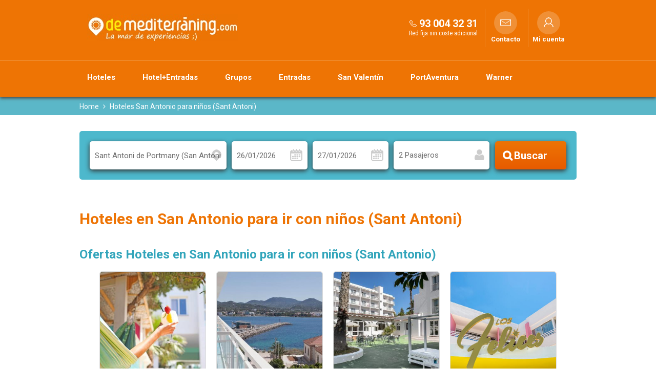

--- FILE ---
content_type: text/html; charset=utf-8
request_url: https://www.demediterraning.com/es/hoteles-en-san-antonio-para-ir-con-ninos-ibiza.html
body_size: 32168
content:


<!DOCTYPE html>
<html>
    <head><title>
	Hoteles San Antonio para niños  (Sant Antoni) | Ofertas de Hoteles en Sant Antoni para ir con niños (Ibiza, Islas Baleares)
</title><meta charset="utf-8" /><meta http-equiv="X-UA-Compatible" content="IE=edge" /><meta name="viewport" content="width=device-width, initial-scale=1" /><meta id="MetaKeywords" name="keywords" content="Hoteles San Antonio para niños  (Sant Antoni), Ofertas de Hoteles en Sant Antoni para ir con niños (Ibiza, Islas Baleares)" /><meta id="MetaDescription" name="description" content="Te proponemos diferentes Hoteles en San Antonio para ir con niños (Sant Antoni). No te pierdas nuestras ofertas de Hoteles en Sant Antoni para ir con niños. ¡Te mereces unas vacaciones en Ibiza (Islas Baleares) !" /><!-- Google Tag Manager -->
<script>(function(w,d,s,l,i){w[l]=w[l]||[];w[l].push({'gtm.start':
new Date().getTime(),event:'gtm.js'});var f=d.getElementsByTagName(s)[0],
j=d.createElement(s),dl=l!='dataLayer'?'&l='+l:'';j.async=true;j.src=
'https://www.googletagmanager.com/gtm.js?id='+i+dl;f.parentNode.insertBefore(j,f);
})(window,document,'script','dataLayer','GTM-N55479L');</script>
<!-- End Google Tag Manager --><meta name="google-site-verification" content="8REXdk0i787lxsxILHV__6NMa4ihPfXLnO5oqV3igdM" /><link href="../App_Themes/dem_cloud/_bootstrap.min.css" type="text/css" rel="stylesheet" /><link href="../App_Themes/dem_cloud/_bootstrap-theme.min.css" type="text/css" rel="stylesheet" /><link href="../App_Themes/dem_cloud/custom-theme/jquery-ui-1.10.4.custom.min.css" type="text/css" rel="stylesheet" /><link href="../App_Themes/dem_cloud/dem_cloud.css" type="text/css" rel="stylesheet" /><link href="../App_Themes/dem_cloud/dem_cloud_boots_1.css" type="text/css" rel="stylesheet" /><link href="../App_Themes/dem_cloud/dem_cloud_boots_2.css" type="text/css" rel="stylesheet" /><link href="../App_Themes/dem_cloud/dem_cloud_boots_3.css" type="text/css" rel="stylesheet" /><link href="../App_Themes/dem_cloud/dem_cloud_boots_4.css" type="text/css" rel="stylesheet" /><link href="../App_Themes/dem_cloud/dem_cloud_boots_5.css" type="text/css" rel="stylesheet" /><link href="../App_Themes/dem_cloud/font-awesome.min.css" type="text/css" rel="stylesheet" /><link href="../App_Themes/dem_cloud/sweetalert.css" type="text/css" rel="stylesheet" />
<meta name="Revisit" content="15 days" />
<meta name="robots" content="index,follow" />
<meta name="distribution" content="Global" />
<meta name="revisit-after" content="30 days" />
<meta http-equiv="Pragma" content="no-cache" />
<meta http-equiv="Cache-Control" content="no-cache, no-store, must-revalidate" />
<meta name="GOOGLEBOT" content="index,follow" />
<meta http-equiv="Content-Type" content="text/html; charset=iso-8859-1" />
<meta name="Resource-type" content="Document" />


<link rel="canonical" href="https://www.demediterraning.com/es/hoteles-en-san-antonio-para-ir-con-ninos-ibiza.html"/>

</head>
    <body id="pnlBody" class="page-4975">
        <!-- Google Tag Manager (noscript) -->
<noscript><iframe src="https://www.googletagmanager.com/ns.html?id=GTM-N55479L"
height="0" width="0" style="display:none;visibility:hidden"></iframe></noscript>
<!-- End Google Tag Manager (noscript) -->
        
        
        

<div class="modal fade mod_ayuda" id="ModalCookieAvanzada" tabindex="-1" role="dialog" aria-labelledby="ModalHelpLabel" data-keyboard="false" data-backdrop="static">
    <div class="modal-dialog" role="document">
        <div class="modal-content">
            <div class="modal-header">
                
                <button type="button" class="close" data-dismiss="modal" aria-label="Close" onclick="javascript:void(0);MuestraCapaCookies()">
                    <span aria-hidden="true">
                        <i class="fa fa-times"></i>
                    </span>
                </button>
                
                <h4 class="modal-title" id="ModalCookieAvanzadaLabel">
                    Gestionar las preferencias de consentimiento

                </h4>
            </div>
            <div class="modal-body">

                
                Utilizamos cookies propias y de terceros para mejorar la experiencia de navegación del usuario. Si continuas navegando consideramos que aceptas su uso. Puedes cambiar la configuración u obtener  <a href="/es/politica-cookies.html">más información aquí</a>
                
                    
                    <div class="checkbox-list">                        
                        <div class=" checkbox-style">
                            <input type="checkbox" class="custom-control-input" id="cookie_ext_nec" disabled="disabled" checked="checked" value="0">                            
                            <label class="custom-control-label" for="cookie_ext_nec" ><span id="ctl05_CookieEstNec">Cookie estrictamente necesaria</span></label>
                        </div>
                        <div class=" checkbox-style">
                            <input type="checkbox" class="custom-control-input" id="cookie_fun" value="1">
                            <label class="custom-control-label" for="cookie_fun" ><span id="ctl05_CookieFun">Cookies funcionales</span></label>
                        </div>
                        <div class=" checkbox-style">
                            <input type="checkbox" class="custom-control-input" id="cookie_ras_ren" value="2">
                            <label class="custom-control-label" for="cookie_ras_ren"><span id="ctl05_CookieRasRen">Cookies de rastreo y rendmiento</span></label>
                        </div>
                        <div class=" checkbox-style">
                            <input type="checkbox" class="custom-control-input" id="cookie_seg_pub" value="3">
                            <label class="custom-control-label" for="cookie_seg_pub" ><span id="ctl05_CookieSegPub">Cookies de seguimiento y publicidad</span></label>
                        </div>
                    </div>
                
                <span class="clearfix cookies_alert_inf">
                    <span class="pnl_btns">
                        <span class="col-xs-6 col-sm-6 col-md-6 col-lg-6">
                            
                            <span type="button" class="btn btn_denegar" onclick="javascript:switchCheckbox(0) ;return false"><a id="ctl05_lnkDenegarTodas" title="Denegar todas">Denegar todas</a></span>
                        </span>
                        <span class="col-xs-6 col-sm-6 col-md-6 col-lg-6">
                            
                            <span type="button" class="btn btn_aceptar" onclick="javascript:switchCheckbox(1);return false"><a id="ctl05_lnkPermitirTodas" title="Permitir todas">Permitir todas</a></span>
                        </span>
                    </span>
                </span>
            </div>
            <div class="modal-footer">
                <span class="pnl_cerrar">
                    <button type="button" class="btn btn_guardar" data-dismiss="modal" aria-label="Close" onclick="javascript:void(0);OcultaCapaCookies();_SaveCookieAvanzada('CookiesUserAccepted',1);_SaveCookieAvanzada('CheckCookies',2);_SaveCookieAvanzada('AllCookies',30);location.reload();return false;"><a id="ctl05_lnkGuardarCerrar" title="Guardar preferencias y cerrar">Guardar preferencias y cerrar</a></button>
                </span>
                
            </div>
        </div>
    </div>
</div>

        <form method="post" autocomplete="off" role="presentation" action="/es/hoteles-en-san-antonio-para-ir-con-ninos-ibiza.html" onsubmit="javascript:return WebForm_OnSubmit();" id="form1" target="_top">
<div class="aspNetHidden">
<input type="hidden" name="ContentPlaceHolder_tsm_HiddenField" id="ContentPlaceHolder_tsm_HiddenField" value="" />
<input type="hidden" name="__EVENTTARGET" id="__EVENTTARGET" value="" />
<input type="hidden" name="__EVENTARGUMENT" id="__EVENTARGUMENT" value="" />
<input type="hidden" name="__DBMVSTATE" id="__DBMVSTATE" value="H4sIAAAAAAAEAPvPyC/BxBqfXJJjYKDinJ9XkppXEpCTmJzqkZ+TklqkApEAkYYg0tACJpISkphUDNUAljFQcSpOjjeEqjZQ8c1PyXcqLS4sTU1J5OdPSUthdSDCFghpDGXnlvmm5pUGFGXmJWcWJOaAjeFn5bQ0MrI0NDY1N0kBADYc6yS/AAAA" />
<input type="hidden" name="__VIEWSTATE" id="__VIEWSTATE" value="" />
</div>

<script type="text/javascript">
//<![CDATA[
var theForm = document.forms['form1'];
if (!theForm) {
    theForm = document.form1;
}
function __doPostBack(eventTarget, eventArgument) {
    if (!theForm.onsubmit || (theForm.onsubmit() != false)) {
        theForm.__EVENTTARGET.value = eventTarget;
        theForm.__EVENTARGUMENT.value = eventArgument;
        theForm.submit();
    }
}
//]]>
</script>


<script src="/WebResource.axd?d=pynGkmcFUV13He1Qd6_TZHpaLWYhj0HwoMRWsYyV3a4hzNZdpaqTrSrgk_cXoaLegF9ErXKIjI20LDR42n-yGQ2&amp;t=638901608248157332" type="text/javascript"></script>


<script src="/V05/javascript/jquery/jquery-last.js" type="text/javascript"></script>
<script src="/V05/javascript/bootstrap/bootstrap.min.js" type="text/javascript"></script>
<script type="text/javascript">
//<![CDATA[
function esVisible(elemento) {
     var esVisible = false;
     if (elemento.is(':visible') && elemento.css('visibility') != 'hidden' && elemento.css('opacity') > 0)
     {
         esVisible = true;
     }
     return esVisible;
}
jQuery(document).ready(function(){
     jQuery('[rel="tooltip-info"]').popover({trigger: "hover click", container:'body'});
     jQuery('[rel="tooltip-markup"]').popover({trigger: "hover click", container:'body'});
});
//]]>
</script>
<script type="text/javascript">
//<![CDATA[
function OcultaCapaCookies() {
    document.getElementById('cookies_alert').style.display = 'none';
}
function MuestraCapaCookies() {
    document.getElementById('cookies_alert').style.display = 'block';
}
//]]>
</script>

<script src="/V05/javascript/comun/comun.js" type="text/javascript"></script><script type="text/javascript">
function setCookieAccepted()
{
	document.getElementById('cookies_alert_text').innerHTML = 'Utilizamos cookies propias y de terceros para mejorar la experiencia de navegación del usuario. Si continuas navegando consideramos que aceptas su uso. Puedes cambiar la configuración u obtener  <a href="/es/politica-cookies.html">más información aquí</a>'; 
	document.getElementById('uc1Cookies_lnkAceptarNavegacion').value = 'Aceptar';
	document.getElementById('uc1Cookies_lnkAceptarNavegacion').title = 'Aceptar';
	document.getElementById('uc1Cookies_lnkAceptarNavegacion').onclick= function () {_SaveCookie('CookiesUserAccepted','1'); OcultaCapaCookies(); return false; }
	document.getElementById('uc1Cookies_lnkCerrar').onclick= function () { OcultaCapaCookies(); return false; }
	document.getElementById('uc1Cookies_spanAceptar').onclick= function () {_SaveCookie('CookiesUserAccepted','1'); OcultaCapaCookies(); location.reload(); return false; }
	MuestraCapaCookies();
}
</script>

<script type="text/javascript">
//<![CDATA[
function capa_cookie_avanzada_modal( id, position ){
	if (jQuery('#ModalCookieAvanzada').is(':hidden')){
		jQuery('#ModalCookieAvanzada').removeClass('left');
		jQuery('#ModalCookieAvanzada').removeClass('right');
		jQuery('#ModalCookieAvanzada').addClass(position);
		jQuery('#ModalCookieAvanzada').modal('show');
	}
}
//]]>
</script>

<script src="/V05/javascript/jquery/jquery-migrate-1.2.1.min.js" type="text/javascript"></script>
<script src="/V05/javascript/sweetalert/promise.min.js" type="text/javascript"></script>
<script src="/V05/javascript/sweetalert/sweetalert2_8.js" type="text/javascript"></script>
<script type="text/javascript">
//<![CDATA[
function FocusCloseValidation(){
	jQuery('input').each(function(){
		if (jQuery(this).hasClass('err')){
			jQuery(this).focus();
			return false;
		}
	});
}
function DoValidation(validationGroup, layerID, headerText) {
	let isValid = true;
	if (typeof Page_ClientValidate === 'function' ) {
		isValid = Page_ClientValidate(validationGroup);
	}
	if (!isValid) {
		var _text = jQuery('#' + layerID).html();
		Swal.fire({
			 title: headerText,
			 html: _text,
			 onAfterClose: FocusCloseValidation
		});
	}
	return isValid;
}
function newalert(_title, _text, _customClass, _redirect){
		_customClass = _customClass || '';
		_redirect = _redirect || '';
		Swal.fire({
			 title: _title,
			 html: _text, 
			 customClass: _customClass
		}).then(  function(result) {
			if (_redirect != '') {
				window.location.replace(_redirect);
			}
			if (result.value) {
				return result.value;
			}
		});
}
function newalerticon(_title, _text, _icon, _customClass, _redirect){
		_customClass = _customClass || '';
		_redirect = _redirect || '';
		_icon = _icon || '';
		Swal.fire({
			 title: _title,
			 html: _text, 
			 type: _icon, 
			 customClass: _customClass 
		}).then(  function(result) {
			if (_redirect != '') {
				window.location.replace(_redirect);
			}
			if (result.value) {
				return result.value;
			}
		});
}
function newalertConfirmCancel(_title, _text, _customClass, _confirmRedirect, _type, _confirmButtonText, _cancelButtonText, _confirmButtonColor, _cancelButtonColor){
	_customClass = _customClass || '';
	_confirmRedirect = _confirmRedirect || '';
	_type = _type || 'success';
	if ((_confirmButtonText == '') || (_confirmButtonText == undefined)){_confirmButtonText = 'Aceptar'}
	if ((_cancelButtonText == '') || (_cancelButtonText == undefined)){_cancelButtonText = 'Cancelar'}
	if ((_confirmButtonColor == '') || (_confirmButtonColor == undefined)){_confirmButtonColor = '#3D9970'}
	if ((_cancelButtonColor == '') || (_cancelButtonColor == undefined)){_cancelButtonColor = '#FF4136'}
	Swal.fire({
		 title: _title,
		 html: _text, 
		 type: _type,
		 customClass: _customClass,
		 showCancelButton: true,
		 confirmButtonText: _confirmButtonText,
		 cancelButtonText: _cancelButtonText,
		 confirmButtonColor: _confirmButtonColor,
		 cancelButtonColor: _cancelButtonColor
	}).then(function(result){
		if (result.value) {
			window.top.location.replace(_confirmRedirect);
			return result.value;
		}
	});
}
function newalertinfo(_title, _text, _customClass, _type){
	_customClass = _customClass || '';
	_type = _type || 'success';
	let _position = 'bottom-end';
	let _showConfirmButton = false;
	let _timer = '2500';
	Swal.fire({
		 title: _title,
		 html: _text, 
		 type: _type,
		 customClass: _customClass,
		 position: _position,
		 showConfirmButton: _showConfirmButton,
		 timer: _timer
	}).then(  function(result) {
		if (result.value) {
			return result.value;
		}
	});
}
function showhelp(_text, _timmer){
		Swal.fire({
			 title: 'Ayuda',
			 html: _text,
			 position: 'top-end',
			 showConfirmButton: false,
			 showCloseButton: true,
			 timer: _timmer
		}).then( function(result){
			if (result.value) {
				return result.value;
			}
		});
}
function newconfirm(_btnAccion, _title, _text, _confirmButtonText, _cancelButtonText, _loadingText, _confirmButtonColor, _cancelButtonColor, _loadingAnimations, _funcionTrue){
	if ((_confirmButtonText == '') || (_confirmButtonText == undefined)){_confirmButtonText = 'Aceptar'}
	if ((_cancelButtonText == '') || (_cancelButtonText == undefined)){_cancelButtonText = 'Cancelar'}
	if ((_loadingText == '') || (_loadingText == undefined)){_loadingText = 'En proceso'}
	if ((_confirmButtonColor == '') || (_confirmButtonColor == undefined)){_confirmButtonColor = '#3D9970'}
	if ((_cancelButtonColor == '') || (_cancelButtonColor == undefined)){_cancelButtonColor = '#FF4136'}
	if (_btnAccion.dataset.confirmed) {
		_btnAccion.dataset.confirmed = false;
		if (_loadingAnimations != 'false'){_loadingAnimations = true}
		if (_loadingAnimations == true){
			jQuery(_btnAccion).after('<button type="button" disabled="disabled" class="btn"><i class="fa fa-refresh fa-spin"></i> ' + _loadingText + '</button>');
			jQuery(_btnAccion).hide();
		}
		if (_funcionTrue != ''){eval(_funcionTrue);}
		return true;
	} else {
		event.preventDefault();
		Swal.fire({
			 title: _title,
			 html: _text,
			 type: 'warning',
			 showCancelButton: true,
			 confirmButtonText: _confirmButtonText,
			 cancelButtonText: _cancelButtonText,
			 confirmButtonColor: _confirmButtonColor,
			 cancelButtonColor: _cancelButtonColor
		}).then( function(result){
			if (result.value) {
				_btnAccion.dataset.confirmed = true;
				_btnAccion.click();
			}
		});
	}
}
function validate_buscador_ContentPlaceHolder_ctl00_ctl01_ctl18_ctl00_cdTabsContent_Bsc_100_10(validationGroup)
{
     var isValid = DoValidation(validationGroup, 'ContentPlaceHolder_ctl00_ctl01_ctl18_ctl00_cdTabsContent_Bsc_100_10_validation_dialog_10', 'Datos Requeridos');
     if (!isValid){
             return false;
     } else {
             jQuery('#ContentPlaceHolder_ctl00_ctl01_ctl18_ctl00_cdTabsContent_Bsc_100_10_btnBuscar_10').html('<i class="fa fa-refresh fa-spin"></i> [Cargando...]');
             jQuery('#ContentPlaceHolder_ctl00_ctl01_ctl18_ctl00_cdTabsContent_Bsc_100_10_hdnIsPostbackBuscador_10').val('1');
             __doPostBack('ctl00$ContentPlaceHolder$ctl00$ctl01$ctl18$ctl00$cdTabsContent$ctl10$Bsc_100$btnBuscar');
             return true;
     }
}
jQuery(function () {
     jQuery('[rel="tooltip-buscador"]').popover({trigger: "hover click", container:'body', placement : 'top'});
});
//]]>
</script>

<script src="/V05/javascript/jquery/jquery-ui-1.10.0.custom.min.js" type="text/javascript"></script>
<script src="/V05/javascript/jquery/autocomplete.js" type="text/javascript"></script>
<script src="/V05/javascript/jquery/jquery.ui.datepicker_1.js" type="text/javascript"></script>
<script src="/V05/javascript/comun/fechas.js" type="text/javascript"></script>
<script src="/V05/javascript/jquery/jquery.bootstrap-touchspin.js" type="text/javascript"></script>
<script type="text/javascript">
//<![CDATA[
function ObtenerOcupaciones_ContentPlaceHolder_ctl00_ctl01_ctl18_ctl00_cdTabsContent_Bsc_100_10_ctl02_10(){
	var arr_ocupaciones = new Array(4);
	for (var i=1;i<=4;i++){
		var itm = jQuery("#itmHab_ContentPlaceHolder_ctl00_ctl01_ctl18_ctl00_cdTabsContent_Bsc_100_10_ctl02_10_" + i);
		if (itm.css('display') != 'none'){
			
			var numAdu = jQuery("#cmbNumAdu_ContentPlaceHolder_ctl00_ctl01_ctl18_ctl00_cdTabsContent_Bsc_100_10_ctl02_10_" + i).val();
			var numNin = jQuery("#cmbNumNin_ContentPlaceHolder_ctl00_ctl01_ctl18_ctl00_cdTabsContent_Bsc_100_10_ctl02_10_" + i).val();
			var arr_ocup_hab = new Array(3);
			arr_ocup_hab[0] = numAdu;
			arr_ocup_hab[1] = numNin;
			var arr_edades_ninyos = new Array(numNin);
			for (var j=1;j<=numNin;j++){
				var edad = jQuery("#cmbEdad_ContentPlaceHolder_ctl00_ctl01_ctl18_ctl00_cdTabsContent_Bsc_100_10_ctl02_10_" + i + "_" + j).val();
				if (edad >= 0){
					arr_edades_ninyos[j-1] = edad;
				}
			}
			arr_ocup_hab[2] = arr_edades_ninyos;
			arr_ocupaciones[i-1] = arr_ocup_hab;
		}
	}
	return arr_ocupaciones;
}
function DesplegarHabitaciones_ContentPlaceHolder_ctl00_ctl01_ctl18_ctl00_cdTabsContent_Bsc_100_10_ctl02_10(hab){
	for (var i=1;i<=4;i++){
		var itm = jQuery("#itmHab_ContentPlaceHolder_ctl00_ctl01_ctl18_ctl00_cdTabsContent_Bsc_100_10_ctl02_10_" + i);
		if (i<=hab){
			itm.show();
		}else{
			itm.hide();
		}
	}
}
function mostrarCabeceraEdades_ContentPlaceHolder_ctl00_ctl01_ctl18_ctl00_cdTabsContent_Bsc_100_10_ctl02_10(){
	var mostrar = false;
	var numHab = jQuery("#cmbNumHab_ContentPlaceHolder_ctl00_ctl01_ctl18_ctl00_cdTabsContent_Bsc_100_10_ctl02_10").val();
	for (var i=1;i<=numHab;i++){
		var numNin = jQuery("#cmbNumNin_ContentPlaceHolder_ctl00_ctl01_ctl18_ctl00_cdTabsContent_Bsc_100_10_ctl02_10_" + i).val();
		if (numNin>0){
			mostrar=true;
		}
	}
	if (mostrar == true){
		jQuery("#TitEdades_ContentPlaceHolder_ctl00_ctl01_ctl18_ctl00_cdTabsContent_Bsc_100_10_ctl02_10").show();
	}else{
		jQuery("#TitEdades_ContentPlaceHolder_ctl00_ctl01_ctl18_ctl00_cdTabsContent_Bsc_100_10_ctl02_10").hide();
	}
}
function validarOcupacionConfigurable_ContentPlaceHolder_ctl00_ctl01_ctl18_ctl00_cdTabsContent_Bsc_100_10_ctl02_10(sender,args){
	var numHab = jQuery("#cmbNumHab_ContentPlaceHolder_ctl00_ctl01_ctl18_ctl00_cdTabsContent_Bsc_100_10_ctl02_10").val();
	for (var i=1;i<=numHab;i++){
		var numAdu = jQuery("#cmbNumAdu_ContentPlaceHolder_ctl00_ctl01_ctl18_ctl00_cdTabsContent_Bsc_100_10_ctl02_10_" + i).val();
		var numNin = jQuery("#cmbNumNin_ContentPlaceHolder_ctl00_ctl01_ctl18_ctl00_cdTabsContent_Bsc_100_10_ctl02_10_" + i).val();
		if (numAdu <= 0 && numNin <= 0){
			args.IsValid = false;
			return;
		}
	}
}
function validarOcupacionConfigurableEdades_ContentPlaceHolder_ctl00_ctl01_ctl18_ctl00_cdTabsContent_Bsc_100_10_ctl02_10(sender,args){
	var numHab = jQuery("#cmbNumHab_ContentPlaceHolder_ctl00_ctl01_ctl18_ctl00_cdTabsContent_Bsc_100_10_ctl02_10").val();
	for (var i=1;i<=numHab;i++){
		var numNin = jQuery("#cmbNumNin_ContentPlaceHolder_ctl00_ctl01_ctl18_ctl00_cdTabsContent_Bsc_100_10_ctl02_10_" + i).val();
		for (var j=1;j<=numNin;j++){
			var edad = jQuery("#cmbEdad_ContentPlaceHolder_ctl00_ctl01_ctl18_ctl00_cdTabsContent_Bsc_100_10_ctl02_10_" + i + "_" + j).val();
			if (edad < 0){
				args.IsValid = false;
				return;
			}
		}
	}
}
function SeleccionarCarouselTema_ContentPlaceHolder_ctl00_ctl01_ctl15_ctl00(IDTema)
{
	jQuery("[id^='SelectorTema_ContentPlaceHolder_ctl00_ctl01_ctl15_ctl00']").removeClass("selec");
	var selector = jQuery('#SelectorTema_ContentPlaceHolder_ctl00_ctl01_ctl15_ctl00_' + IDTema);
	selector.addClass('selec');
	jQuery("[id^='OfertasDestacadasAgrupacionTema_ContentPlaceHolder_ctl00_ctl01_ctl15_ctl00']").removeClass("selec");
	var carousel = jQuery('#OfertasDestacadasAgrupacionTema_ContentPlaceHolder_ctl00_ctl01_ctl15_ctl00_' + IDTema);
	carousel.addClass('selec');
}
//]]>
</script>

<script src="/V05/javascript/lazyload/LazyLoad.js" type="text/javascript"></script>
<script type="text/javascript">
//<![CDATA[
jQuery(function() {
     jQuery('img').Lazy({
         effect : 'fadeIn',
         onError: function (element) {
             var attr = jQuery(element).attr('parentid');
             if (typeof attr !== typeof undefined && attr !== false) {
                 jQuery('#'+ attr).hide();
             }
         }
     });
});
jQuery(window).load(function () {
	jQuery('#ContentPlaceHolder_ctl00_ctl01_ctl15_ctl00_owl_loading').hide();
	jQuery('#ContentPlaceHolder_ctl00_ctl01_ctl15_ctl00_pnlItems').removeClass('loading');
});
jQuery(document).ready(function(){
	var distancia_top = jQuery(window).scrollTop();
	var panel_ancla = jQuery('#ContentPlaceHolder_ctl00_ctl02_ctl00_ctl00_pnlAncla');
	panel_ancla.hide();
	var msie6 = jQuery.browser == 'msie' && jQuery.browser.version < 7;
	if (!msie6) {
		if (distancia_top > 0){panel_ancla.fadeIn(500);
		}else{panel_ancla.fadeOut(500);}
		jQuery(window).scroll(function (event) {
			distancia_top = jQuery(window).scrollTop();
			panel_ancla = jQuery('#ContentPlaceHolder_ctl00_ctl02_ctl00_ctl00_pnlAncla');
			if (distancia_top > 0){panel_ancla.fadeIn(500);
			}else{panel_ancla.fadeOut(500);}
		});
	}else{
		panel_ancla.show();
	}
});
function ancla_go_to(pnl_ancla){
	jQuery('html,body').stop().animate({scrollTop: '0px'}, 1000);
}
function capa_ayuda_modal( id, position ){
	if (jQuery('#ModalHelp').is(':hidden')){
		jQuery('#ModalHelp').removeClass('left');
		jQuery('#ModalHelp').removeClass('right');
		jQuery('#ModalHelp').addClass(position);
		jQuery('#ModalHelp').modal('show');
		jQuery('#ModalHelp').find('.modal-body').load('/V05/handlers/Ayuda.ashx?id=' + id);
	}
}
jQuery(document).ready(function(){
	jQuery('#ctl26_ctl00_lnkLoginCancelar').click(function(){
		jQuery('#ctl26_ctl00_pnlLogin').slideDown()
		jQuery('#ctl26_ctl00_pnlRecordarClave').slideUp()
	});
	jQuery('#ctl26_ctl00_lnkRecordarClave').click(function(){
		jQuery('#ctl26_ctl00_pnlLogin').slideUp()
		jQuery('#ctl26_ctl00_pnlRecordarClave').slideDown()
	});
});
//]]>
</script>

<script src="/ScriptResource.axd?d=nv7asgRUU0tRmHNR2D6t1PHeofusOLRQtmPNVDUK_HQ1O0XNM99TYPiRc4LSY1Zsx0hLxFYkKyQvNJkoj17HSM3mLk_csAOLLK9yYbecf3JHiu-oCeakFjMKmP6b5UU96XY7jaCYAFP7GwNAiE_lsw2&amp;t=ffffffff93d1c106" type="text/javascript"></script>
<script type="text/javascript">
//<![CDATA[
var __cultureInfo = {"name":"es-ES","numberFormat":{"CurrencyDecimalDigits":2,"CurrencyDecimalSeparator":",","IsReadOnly":false,"CurrencyGroupSizes":[3],"NumberGroupSizes":[3],"PercentGroupSizes":[3],"CurrencyGroupSeparator":".","CurrencySymbol":"€","NaNSymbol":"NaN","CurrencyNegativePattern":8,"NumberNegativePattern":1,"PercentPositivePattern":0,"PercentNegativePattern":0,"NegativeInfinitySymbol":"-∞","NegativeSign":"-","NumberDecimalDigits":2,"NumberDecimalSeparator":",","NumberGroupSeparator":".","CurrencyPositivePattern":3,"PositiveInfinitySymbol":"∞","PositiveSign":"+","PercentDecimalDigits":2,"PercentDecimalSeparator":",","PercentGroupSeparator":".","PercentSymbol":"%","PerMilleSymbol":"‰","NativeDigits":["0","1","2","3","4","5","6","7","8","9"],"DigitSubstitution":1},"dateTimeFormat":{"AMDesignator":"AM","Calendar":{"MinSupportedDateTime":"\/Date(-62135596800000)\/","MaxSupportedDateTime":"\/Date(253402297199999)\/","AlgorithmType":1,"CalendarType":1,"Eras":[1],"TwoDigitYearMax":2029,"IsReadOnly":false},"DateSeparator":"/","FirstDayOfWeek":1,"CalendarWeekRule":2,"FullDateTimePattern":"dddd, d\u0027 de \u0027MMMM\u0027 de \u0027yyyy H:mm:ss","LongDatePattern":"dddd, d\u0027 de \u0027MMMM\u0027 de \u0027yyyy","LongTimePattern":"H:mm:ss","MonthDayPattern":"d \u0027de\u0027 MMMM","PMDesignator":"PM","RFC1123Pattern":"ddd, dd MMM yyyy HH\u0027:\u0027mm\u0027:\u0027ss \u0027GMT\u0027","ShortDatePattern":"dd/MM/yyyy","ShortTimePattern":"H:mm","SortableDateTimePattern":"yyyy\u0027-\u0027MM\u0027-\u0027dd\u0027T\u0027HH\u0027:\u0027mm\u0027:\u0027ss","TimeSeparator":":","UniversalSortableDateTimePattern":"yyyy\u0027-\u0027MM\u0027-\u0027dd HH\u0027:\u0027mm\u0027:\u0027ss\u0027Z\u0027","YearMonthPattern":"MMMM yyyy","AbbreviatedDayNames":["do.","lu.","ma.","mi.","ju.","vi.","sá."],"ShortestDayNames":["D","L","M","X","J","V","S"],"DayNames":["domingo","lunes","martes","miércoles","jueves","viernes","sábado"],"AbbreviatedMonthNames":["ene.","feb.","mar.","abr.","may.","jun.","jul.","ago.","sep.","oct.","nov.","dic.",""],"MonthNames":["enero","febrero","marzo","abril","mayo","junio","julio","agosto","septiembre","octubre","noviembre","diciembre",""],"IsReadOnly":false,"NativeCalendarName":"calendario gregoriano","AbbreviatedMonthGenitiveNames":["ene.","feb.","mar.","abr.","may.","jun.","jul.","ago.","sep.","oct.","nov.","dic.",""],"MonthGenitiveNames":["enero","febrero","marzo","abril","mayo","junio","julio","agosto","septiembre","octubre","noviembre","diciembre",""]},"eras":[1,"d. C.",null,0]};//]]>
</script>

<script src="/ScriptResource.axd?d=NJmAwtEo3Ipnlaxl6CMhvtF4QoywCN5Sz2m2V6kzUNR5WLrxiKpfZjphpRgzucLTE-3PDfoOcwKmOG1GTxbHHQ5uoSoh8ZiHrUQwtUacKdtEU1H0yNOPjj2PJNYk2f3NR_xPij59RUPzRrvsGm75vC9gBSI9gjVawCGFf2urCOI1&amp;t=5c0e0825" type="text/javascript"></script>
<script src="/ScriptResource.axd?d=dwY9oWetJoJoVpgL6Zq8OAxTylPRG2YASQVGdoD6YvKsI6MBTklTfPfvDpDPgrpd9UP7FKFRfyyyAFW055MtkDtH7WYAxXM8l93DE4mKebaR8b7uYJqSK8KIfJi2HJgJWf8dpnuZgR9tMicTX03OfdZ-e6t_ICCaobMr_vULnN01&amp;t=5c0e0825" type="text/javascript"></script>
<script type="text/javascript">
//<![CDATA[
function WebForm_OnSubmit() {
if (typeof(ValidatorOnSubmit) == "function" && ValidatorOnSubmit() == false) return false;
return true;
}
//]]>
</script>

            
    <script type="text/javascript">
//<![CDATA[
Sys.WebForms.PageRequestManager._initialize('ctl00$ContentPlaceHolder$tsm', 'form1', [], [], [], 90, 'ctl00');
//]]>
</script>

    

<header id="ContentPlaceHolder_ctl00_ctl00_contHeaderContainer" class="header_container_ext">
    <div  class="header_container">
        <div class="header_container_sup">
            <div class="header_container_sup_int container">
                <div class="cont_logo" id="headerLogo">

<div class="cont_vacio">

<a href="/es/inicio.html" title="DeMediterràning.com - Reserva tu hotel + Entrada" target="_top" class="lnk_logo"><img src="/CMS/Servidor/DEM_Cloud/galeria/24685____Logo_home_3_6145.jpg" alt="DeMediterràning.com - Reserva tu hotel + Entrada" class="img-responsive logo" /></a>


</div>

</div>
                <div class="cont_header_items">
                    <div id="ContentPlaceHolder_ctl00_ctl00_contTelefono" class="cont_telefono">

<div class="cont_vacio">

<span class="header_telf">
    <span class="hidden-xs">
        <a id="ContentPlaceHolder_ctl00_ctl00_ctl05_ctl00_lnkImgHeaderTelefono" title="93 004 32 31" class="lnk_img" href="tel:93%20004%2032%2031"><img id="ContentPlaceHolder_ctl00_ctl00_ctl05_ctl00_imgHeaderTelefono" class="img" src="../App_Themes/dem_cloud/img/iconos/ico_telf_h.png" alt="93 004 32 31" style="height:16px;width:16px;" /></a>
        <span id="ContentPlaceHolder_ctl00_ctl00_ctl05_ctl00_lblHeaderTelefono" class="lbl">93 004 32 31</span>
    </span>
    <span class="visible-xs">
        <a id="ContentPlaceHolder_ctl00_ctl00_ctl05_ctl00_lnkImgHeaderTelefonoXS" title="93 004 32 31" class="lnk_img" href="tel:93%20004%2032%2031"><img id="ContentPlaceHolder_ctl00_ctl00_ctl05_ctl00_imgHeaderTelefonoXS" class="img_xs" src="../App_Themes/dem_cloud/img/iconos/ico_telf_h.png" alt="93 004 32 31" style="height:16px;width:16px;" /></a>
        <a id="ContentPlaceHolder_ctl00_ctl00_ctl05_ctl00_lblHeaderTelefonoXS" title="93 004 32 31" class="lbl_xs" href="tel:93%20004%2032%2031">93 004 32 31</a>
    </span>
    
        <span class="header_telf_text_inferior"><span id="ContentPlaceHolder_ctl00_ctl00_ctl05_ctl00_lblTelefonoTextoInferior">Red fija sin coste adicional</span></span>
    
</span></div>

</div>
                    
                    <div id="ContentPlaceHolder_ctl00_ctl00_contContacto" class="cont_contacto">

<div class="cont_vacio">
<span class="header_contact">
    <a href="/es/contacto.html" id="ContentPlaceHolder_ctl00_ctl00_ctl01_ctl00_lnkContacto" class="enlaces" title="Contacto">
            <span id="ContentPlaceHolder_ctl00_ctl00_ctl01_ctl00_lnkContactoIconoImagen" title="Contacto" class="lnk_img"></span>
            <span id="ContentPlaceHolder_ctl00_ctl00_ctl01_ctl00_lnkContactoIcono" title="Contacto" class="lnk">Contacto</span>
        </a>
    
</span></div>

</div>
                    
                    <div id="ContentPlaceHolder_ctl00_ctl00_contMiCuenta" class="cont_micuenta">

<div class="cont_vacio">

<span class="header_micu">
    <span class="hidden-xs">
        <span class="header_micu_int">
            <a id="ContentPlaceHolder_ctl00_ctl00_ctl04_ctl00_lnkImgHeaderMiCuenta" title="Mi cuenta" class="lnk_img" onclick="javascript:jQuery(&#39;#ctl26_pnlModal&#39;).modal(&#39;show&#39;);return false;" href="/es/hoteles-en-san-antonio-para-ir-con-ninos-ibiza.html#"><img id="ContentPlaceHolder_ctl00_ctl00_ctl04_ctl00_imgHeaderMiCuenta" class="img" src="../App_Themes/dem_cloud/img/iconos/ico_login.png" alt="Mi cuenta" style="height:25px;width:25px;" /></a>
            <a id="ContentPlaceHolder_ctl00_ctl00_ctl04_ctl00_lnkHeaderMiCuenta" title="Mi cuenta" class="lnk" rel="nofollow" onclick="javascript:jQuery(&#39;#ctl26_pnlModal&#39;).modal(&#39;show&#39;);return false;" href="/es/hoteles-en-san-antonio-para-ir-con-ninos-ibiza.html#">Mi cuenta</a>
        </span>        
    </span>
    <span class="visible-xs">
        <a id="ContentPlaceHolder_ctl00_ctl00_ctl04_ctl00_lnkImgHeaderMiCuentaXS" title="Mi cuenta" class="lnk_img_xs" onclick="javascript:jQuery(&#39;#ctl26_pnlModal&#39;).modal(&#39;show&#39;);return false;" href="/es/hoteles-en-san-antonio-para-ir-con-ninos-ibiza.html#"><img id="ContentPlaceHolder_ctl00_ctl00_ctl04_ctl00_imgHeaderMiCuentaXS" class="img_xs" src="../App_Themes/dem_cloud/img/iconos/ico_login_w.png" alt="Mi cuenta" style="height:25px;width:25px;" /></a>
    </span>
</span>

</div>

</div>
                </div>
            </div>
        </div>
        <div class="header_container_inf">
            <div class="header_container_inf_int container">
                

<div class="cont_vacio">


        
        <nav id="ContentPlaceHolder_ctl00_ctl00_ctl03_ctl00_MenuPrincipalNormal" class="navbar navbar-static-top mpri" role="navigation">
            <div class="container-fluid">
                <div id="ContentPlaceHolder_ctl00_ctl00_ctl03_ctl00_MenuPrincipaButton" class="navbar-header" data-toggle="collapse" data-target="#MenuPrincipal">
                    <button type="button" class="navbar-toggle collapsed" data-toggle="collapse" data-target="#MenuPrincipal">
                        
			            <i class="fa fa-bars fa-lg"></i>
                    </button>
                    
                </div>
                <div class="collapse navbar-collapse" id="MenuPrincipal">
                    
                            <ul class="nav navbar-nav">
                        
                            <li id="ContentPlaceHolder_ctl00_ctl00_ctl03_ctl00_dlPaginasMenu_liPaginaMenu_0" class=" fst">
                                <a id="ContentPlaceHolder_ctl00_ctl00_ctl03_ctl00_dlPaginasMenu_lnkPagina_0" title="Hoteles en España, Andorra y Portugal" rel="follow" href="hoteles-de-playa-nieve-ciudad-islas.html">Hoteles</a>
                                
                            </li>
                        
                            <li id="ContentPlaceHolder_ctl00_ctl00_ctl03_ctl00_dlPaginasMenu_liPaginaMenu_1">
                                <a id="ContentPlaceHolder_ctl00_ctl00_ctl03_ctl00_dlPaginasMenu_lnkPagina_1" title="Experiencias de Hotel + Entradas y Hotel + Forfait" rel="follow" href="experiencias.html">Hotel+Entradas</a>
                                
                            </li>
                        
                            <li id="ContentPlaceHolder_ctl00_ctl00_ctl03_ctl00_dlPaginasMenu_liPaginaMenu_2">
                                <a id="ContentPlaceHolder_ctl00_ctl00_ctl03_ctl00_dlPaginasMenu_lnkPagina_2" title="Viajes en grupo | Excursiones en grupo | Escapadas para grupos" rel="follow" href="de_grupo.html">Grupos</a>
                                
                            </li>
                        
                            <li id="ContentPlaceHolder_ctl00_ctl00_ctl03_ctl00_dlPaginasMenu_liPaginaMenu_3">
                                <a id="ContentPlaceHolder_ctl00_ctl00_ctl03_ctl00_dlPaginasMenu_lnkPagina_3" title="Entradas a parques temáticos, acuáticos, parques animales" rel="follow" href="https://entradas.demediterraning.com/#tickets">Entradas</a>
                                
                            </li>
                        
                            <li id="ContentPlaceHolder_ctl00_ctl00_ctl03_ctl00_dlPaginasMenu_liPaginaMenu_4">
                                <a id="ContentPlaceHolder_ctl00_ctl00_ctl03_ctl00_dlPaginasMenu_lnkPagina_4" title="Hoteles San Valentín  | Escapadas San Valentín" rel="follow" href="hoteles-san-valentin-escapadas.html">San Valentín</a>
                                
                            </li>
                        
                            <li id="ContentPlaceHolder_ctl00_ctl00_ctl03_ctl00_dlPaginasMenu_liPaginaMenu_5">
                                <a id="ContentPlaceHolder_ctl00_ctl00_ctl03_ctl00_dlPaginasMenu_lnkPagina_5" title="Ofertas PortAventura Entrada más Hotel" rel="follow" href="/es/ofertas-portaventura-entrada-mas-hotel_e154218.html">PortAventura</a>
                                
                            </li>
                        
                            <li id="ContentPlaceHolder_ctl00_ctl00_ctl03_ctl00_dlPaginasMenu_liPaginaMenu_6" class=" lst">
                                <a id="ContentPlaceHolder_ctl00_ctl00_ctl03_ctl00_dlPaginasMenu_lnkPagina_6" title="Ofertas Parque Warner entradas más hotel" rel="follow" href="/es/ofertas-parque-warner-entradas-mas-hotel_e302990.html">Warner</a>
                                
                            </li>
                        
                            
                            
                            </ul>
                        
                </div>
            </div>
        </nav>
    </div>


            </div>
        </div>
    </div>
</header>



    <div class="cont_bread_ext">
        <div id="ContentPlaceHolder_ctl00_ctl01_contBreadCrumbs" class="container cont_bread">

<div class="cont_vacio">


        <ul class="breadcrumb">
    
        <li>
            <a id="ContentPlaceHolder_ctl00_ctl01_ctl13_ctl00_rptBreadCrumbs_lnk_0" title="Vacaciones y ofertas en el Mediterráneo - DeMediterràning.com" href="inicio.html">Home</a>
            
        </li>
    
        <li>
            
            <span id="ContentPlaceHolder_ctl00_ctl01_ctl13_ctl00_rptBreadCrumbs_lbl_1" class="active">Hoteles San Antonio para niños  (Sant Antoni)</span>
        </li>
    
        </ul>
    </div>

</div>
    </div>


<div class="panels_container">
    

    

    <div class="clearfix panels_container_int">
        <div class="container">
            
                <div class="row">
                    <div class="col-xs-12 cont_mst_inc"></div>
                </div>
            
            <div id="contProductosListadoAncla"></div>
        </div>

        <div id="ContentPlaceHolder_ctl00_ctl01_contInterioresBuscadorInt" class="panels_container_int_interiores_buscador">
                <div class="container panels_container_int_interiores_buscador_int">
                    

<div class="cont_defecto">



    <div class="buscador buscadorV2  no_tab">
        <div id="ContentPlaceHolder_ctl00_ctl01_ctl18_ctl00_Tabs" class="cd-tabs">
            
            
            
            <ul id="ContentPlaceHolder_ctl00_ctl01_ctl18_ctl00_TabContent" class="cd-tabs-content">
                
                        
                        
                        
                        
                    
                        
                        
                        
                        
                    
                        
                        
                        
                        
                    
                        
                        
                        
                        
                    
                        
                        
                        
                        
                    
                        
                        
                        
                        
                    
                        
                        
                        
                        
                    
                        
                        
                        
                        
                    
                        
                        
                        
                        
                    
                        
                        
                        
                        
                    
                        <li data-content="m_tab_100" class="selected srv_100">
                        


    <span class="busc buscV2 busc_alj  busc_extra_100 no_dest">
        
            <span class="pnl_tit"><span id="ContentPlaceHolder_ctl00_ctl01_ctl18_ctl00_cdTabsContent_Bsc_100_10_titBuscador_10">ALOJAMIENTO</span></span>
            <span class="alj_avz"></span>
        
        <span class="pnl_ctls panels-3">
            

<span class="flt_pnl flt_destino disabled">
    
            
                <span class="pnl_auto">
                    <span class="pnl_lbl"><span id="ContentPlaceHolder_ctl00_ctl01_ctl18_ctl00_cdTabsContent_Bsc_100_10_ctl00_10_lblDestino_10">Destino</span></span>
                    <span class="pnl_itms">
                        <span class="input"><input name="ctl00$ContentPlaceHolder$ctl00$ctl01$ctl18$ctl00$cdTabsContent$ctl10$Bsc_100$ctl00$txtDestino" type="text" value="Sant Antoni de Portmany (San Antonio)" id="ContentPlaceHolder_ctl00_ctl01_ctl18_ctl00_cdTabsContent_Bsc_100_10_ctl00_10_txtDestino_10" autocomplete="off" placeholder="¿Dónde quieres ir?" /></span>
                        <span class="image"><img id="ContentPlaceHolder_ctl00_ctl01_ctl18_ctl00_cdTabsContent_Bsc_100_10_ctl00_10_imgCargando_10" class="imgCargando" src="/App_Themes/dem_cloud/img/cargando/cargando.gif" alt="CARGANDO" /></span>
                        
                    </span>
                    <span id="ContentPlaceHolder_ctl00_ctl01_ctl18_ctl00_cdTabsContent_Bsc_100_10_ctl00_10_phPanelAutoCompleteShow_10" class="pnl_auto_show"></span>
                </span>
            
            
            <span id="ContentPlaceHolder_ctl00_ctl01_ctl18_ctl00_cdTabsContent_Bsc_100_10_ctl00_10_pnl_avz_10" class="pnl_avz">
                
                    <span class="pais">
                        <span class="pnl_lbl"><span id="ContentPlaceHolder_ctl00_ctl01_ctl18_ctl00_cdTabsContent_Bsc_100_10_ctl00_10_lblPais_10">País</span></span>
                        <span class="pnl_itms"><select name="ctl00$ContentPlaceHolder$ctl00$ctl01$ctl18$ctl00$cdTabsContent$ctl10$Bsc_100$ctl00$cmbPais" id="ContentPlaceHolder_ctl00_ctl01_ctl18_ctl00_cdTabsContent_Bsc_100_10_ctl00_10_cmbPais_10">

</select></span>
                    </span>
                
                <span id="ContentPlaceHolder_ctl00_ctl01_ctl18_ctl00_cdTabsContent_Bsc_100_10_ctl00_10_pnlPob_10" class="pob">
                    <span class="pnl_lbl"><span id="ContentPlaceHolder_ctl00_ctl01_ctl18_ctl00_cdTabsContent_Bsc_100_10_ctl00_10_lblPoblacion_10">Población</span></span>
                    <span class="pnl_itms"><select name="ctl00$ContentPlaceHolder$ctl00$ctl01$ctl18$ctl00$cdTabsContent$ctl10$Bsc_100$ctl00$cmbPoblacion" id="ContentPlaceHolder_ctl00_ctl01_ctl18_ctl00_cdTabsContent_Bsc_100_10_ctl00_10_cmbPoblacion_10">

</select></span>
                </span>
            </span>
        
    <input type="hidden" name="ctl00$ContentPlaceHolder$ctl00$ctl01$ctl18$ctl00$cdTabsContent$ctl10$Bsc_100$ctl00$hdnDestino" id="ContentPlaceHolder_ctl00_ctl01_ctl18_ctl00_cdTabsContent_Bsc_100_10_ctl00_10_hdnDestino_10" value="16324" />
    <input type="hidden" name="ctl00$ContentPlaceHolder$ctl00$ctl01$ctl18$ctl00$cdTabsContent$ctl10$Bsc_100$ctl00$hdnDestinoTipo" id="ContentPlaceHolder_ctl00_ctl01_ctl18_ctl00_cdTabsContent_Bsc_100_10_ctl00_10_hdnDestinoTipo_10" />
</span>
<span id="ContentPlaceHolder_ctl00_ctl01_ctl18_ctl00_cdTabsContent_Bsc_100_10_ctl00_10_valDestino_10" style="display:none;"></span>

<span class="flt_pnl flt_fechas ">
    <span id="ContentPlaceHolder_ctl00_ctl01_ctl18_ctl00_cdTabsContent_Bsc_100_10_ctl01_10_pnlLblTit_10" class="pnl_lbl tit_fecha"><span id="ContentPlaceHolder_ctl00_ctl01_ctl18_ctl00_cdTabsContent_Bsc_100_10_ctl01_10_lblTit_10">Seleccione las fechas</span></span>
        <span class="clear clearfix"></span>
    
    
    <span class="pnl_entrada">
        <span class="pnl_lbl"><span id="ContentPlaceHolder_ctl00_ctl01_ctl18_ctl00_cdTabsContent_Bsc_100_10_ctl01_10_lblEntada_10">Fecha entrada</span></span>
        <span class="pnl_itms">
            <span class="input"><input name="ctl00$ContentPlaceHolder$ctl00$ctl01$ctl18$ctl00$cdTabsContent$ctl10$Bsc_100$ctl01$txtFechaEntrada" type="text" id="ContentPlaceHolder_ctl00_ctl01_ctl18_ctl00_cdTabsContent_Bsc_100_10_ctl01_10_txtFechaEntrada_10" class="txb" readonly="readonly" value="26/01/2026" /><img id="ContentPlaceHolder_ctl00_ctl01_ctl18_ctl00_cdTabsContent_Bsc_100_10_ctl01_10_imgEntrada_10" class="cal" src="../App_Themes/dem_cloud/img/iconos/ico_calendario.png" alt=" " style="height:24px;width:24px;" /></span>
            
        </span>
    </span>
    
    <span id="ContentPlaceHolder_ctl00_ctl01_ctl18_ctl00_cdTabsContent_Bsc_100_10_ctl01_10_pnlFechaSalida_10" class="pnl_salida">
            <span class="pnl_lbl"><span id="ContentPlaceHolder_ctl00_ctl01_ctl18_ctl00_cdTabsContent_Bsc_100_10_ctl01_10_lblSalida_10">Fecha salida</span></span>
            <span class="pnl_itms">
                <span class="input"><input name="ctl00$ContentPlaceHolder$ctl00$ctl01$ctl18$ctl00$cdTabsContent$ctl10$Bsc_100$ctl01$txtFechaSalida" type="text" id="ContentPlaceHolder_ctl00_ctl01_ctl18_ctl00_cdTabsContent_Bsc_100_10_ctl01_10_txtFechaSalida_10" class="txb" readonly="readonly" value="27/01/2026" /><img id="ContentPlaceHolder_ctl00_ctl01_ctl18_ctl00_cdTabsContent_Bsc_100_10_ctl01_10_imgSalida_10" class="cal" src="../App_Themes/dem_cloud/img/iconos/ico_calendario.png" alt=" " style="height:24px;width:24px;" /></span>
                
            </span>
        </span>
    
    
    

    
</span>
<input type="hidden" name="ctl00$ContentPlaceHolder$ctl00$ctl01$ctl18$ctl00$cdTabsContent$ctl10$Bsc_100$ctl01$hdnValidateFechaDe" id="ContentPlaceHolder_ctl00_ctl01_ctl18_ctl00_cdTabsContent_Bsc_100_10_ctl01_10_hdnValidateFechaDe_10" />
<input type="hidden" name="ctl00$ContentPlaceHolder$ctl00$ctl01$ctl18$ctl00$cdTabsContent$ctl10$Bsc_100$ctl01$hdnDateReferenceFabierta" id="ContentPlaceHolder_ctl00_ctl01_ctl18_ctl00_cdTabsContent_Bsc_100_10_ctl01_10_hdnDateReferenceFabierta_10" />
<input type="hidden" name="ctl00$ContentPlaceHolder$ctl00$ctl01$ctl18$ctl00$cdTabsContent$ctl10$Bsc_100$ctl01$hdnFAbierta" id="ContentPlaceHolder_ctl00_ctl01_ctl18_ctl00_cdTabsContent_Bsc_100_10_ctl01_10_hdnFAbierta_10" />

<span id="ContentPlaceHolder_ctl00_ctl01_ctl18_ctl00_cdTabsContent_Bsc_100_10_ctl01_10_valFechasOblig_10" style="display:none;"></span>
<span id="ContentPlaceHolder_ctl00_ctl01_ctl18_ctl00_cdTabsContent_Bsc_100_10_ctl02_10_pnlOcupacionCapa_10" class="flt_pnl flt_ocupacion flt_ocupacion_capa">
    <span id="ContentPlaceHolder_ctl00_ctl01_ctl18_ctl00_cdTabsContent_Bsc_100_10_ctl02_10_pnlExt_10" class="pnl_ext">
        <a id="ContentPlaceHolder_ctl00_ctl01_ctl18_ctl00_cdTabsContent_Bsc_100_10_ctl02_10_lnkOcupaciones_10" class="lnk_ocupaciones" onclick="DesplegarCapaOcupaciones_ContentPlaceHolder_ctl00_ctl01_ctl18_ctl00_cdTabsContent_Bsc_100_10_ctl02_10(1);" href="javascript:void(0);"><span id="ContentPlaceHolder_ctl00_ctl01_ctl18_ctl00_cdTabsContent_Bsc_100_10_ctl02_10_lblOcupaciones_10" class="lbl_ocupaciones"></span></a>
    </span>
    <span id="ContentPlaceHolder_ctl00_ctl01_ctl18_ctl00_cdTabsContent_Bsc_100_10_ctl02_10_pnlInt_10" class="pnl_int">
        <span id="ContentPlaceHolder_ctl00_ctl01_ctl18_ctl00_cdTabsContent_Bsc_100_10_ctl02_10_pnlHabs_10" class="pnl_nhabs">
            <span class="pnl_lbl"><span class="cabs">
	<span class="lbls">
			<span class="lbl_itm">Nª hab</span>
	</span>
</span>
</span>
            <span class="pnl_itms"><span class="itm">
	<span class="cmbs">
			<span class="cmb_itm"><select id="cmbNumHab_ContentPlaceHolder_ctl00_ctl01_ctl18_ctl00_cdTabsContent_Bsc_100_10_ctl02_10" name="cmbNumHab_ContentPlaceHolder_ctl00_ctl01_ctl18_ctl00_cdTabsContent_Bsc_100_10_ctl02_10" onchange="DesplegarHabitaciones_ContentPlaceHolder_ctl00_ctl01_ctl18_ctl00_cdTabsContent_Bsc_100_10_ctl02_10(this.value);"><option selected="selected" value="1">1 habitación</option><option value="2">2 habitación</option><option value="3">3 habitación</option><option value="4">4 habitación</option></select></span>
	</span>
</span>
</span>
        </span>
        <span class="pnl_habs">
            <span class="pnl_lbl"><span class="pnl_lbl">Habitaciones</span>
</span>
            <span class="pnl_itms"><span class="itm" id="itmHab_ContentPlaceHolder_ctl00_ctl01_ctl18_ctl00_cdTabsContent_Bsc_100_10_ctl02_10_1">
	<span class="cmbs">
		<span class="lbl_itm">Hab. 1</span>
		<span class="adu_nin">
			<span class="cmb_itm cmb_itm_adu"><span class="itm_lbl">Adultos</span><span class="itm_val">	<input id="cmbNumAdu_ContentPlaceHolder_ctl00_ctl01_ctl18_ctl00_cdTabsContent_Bsc_100_10_ctl02_10_1" type="text" value="" name="cmbNumAdu_ContentPlaceHolder_ctl00_ctl01_ctl18_ctl00_cdTabsContent_Bsc_100_10_ctl02_10_1"  readonly /></span></span>
			<span class="cmb_itm cmb_itm_nin"><span class="itm_lbl">Niños</span><span class="itm_val">	<input id="cmbNumNin_ContentPlaceHolder_ctl00_ctl01_ctl18_ctl00_cdTabsContent_Bsc_100_10_ctl02_10_1" type="text" value="" name="cmbNumNin_ContentPlaceHolder_ctl00_ctl01_ctl18_ctl00_cdTabsContent_Bsc_100_10_ctl02_10_1"  readonly /></span></span>
			<span class="clear"></span>
		</span>
		<span class="edds" id="itmEdds_ContentPlaceHolder_ctl00_ctl01_ctl18_ctl00_cdTabsContent_Bsc_100_10_ctl02_10_1" style="display:none;">
			<span class="lbl_itm">Edades</span>
			<span class="cmb_itm_e" id="itmEd_ContentPlaceHolder_ctl00_ctl01_ctl18_ctl00_cdTabsContent_Bsc_100_10_ctl02_10_1_1" style="display:none;"><span class="itm_lbl">Edad niño 1</span><span class="itm_val">	<input id="cmbEdad_ContentPlaceHolder_ctl00_ctl01_ctl18_ctl00_cdTabsContent_Bsc_100_10_ctl02_10_1_1" type="text" value="" name="cmbEdad_ContentPlaceHolder_ctl00_ctl01_ctl18_ctl00_cdTabsContent_Bsc_100_10_ctl02_10_1_1"  readonly /></span></span>
			<span class="cmb_itm_e" id="itmEd_ContentPlaceHolder_ctl00_ctl01_ctl18_ctl00_cdTabsContent_Bsc_100_10_ctl02_10_1_2" style="display:none;"><span class="itm_lbl">Edad niño 2</span><span class="itm_val">	<input id="cmbEdad_ContentPlaceHolder_ctl00_ctl01_ctl18_ctl00_cdTabsContent_Bsc_100_10_ctl02_10_1_2" type="text" value="" name="cmbEdad_ContentPlaceHolder_ctl00_ctl01_ctl18_ctl00_cdTabsContent_Bsc_100_10_ctl02_10_1_2"  readonly /></span></span>
			<span class="cmb_itm_e" id="itmEd_ContentPlaceHolder_ctl00_ctl01_ctl18_ctl00_cdTabsContent_Bsc_100_10_ctl02_10_1_3" style="display:none;"><span class="itm_lbl">Edad niño 3</span><span class="itm_val">	<input id="cmbEdad_ContentPlaceHolder_ctl00_ctl01_ctl18_ctl00_cdTabsContent_Bsc_100_10_ctl02_10_1_3" type="text" value="" name="cmbEdad_ContentPlaceHolder_ctl00_ctl01_ctl18_ctl00_cdTabsContent_Bsc_100_10_ctl02_10_1_3"  readonly /></span></span>
			<span class="clear"></span>
		</span>
		<span class="clear"></span>
	</span>
</span>
<span class="itm" id="itmHab_ContentPlaceHolder_ctl00_ctl01_ctl18_ctl00_cdTabsContent_Bsc_100_10_ctl02_10_2" style="display:none;">
	<span class="cmbs">
		<span class="lbl_itm">Hab. 2</span>
		<span class="adu_nin">
			<span class="cmb_itm cmb_itm_adu"><span class="itm_lbl">Adultos</span><span class="itm_val">	<input id="cmbNumAdu_ContentPlaceHolder_ctl00_ctl01_ctl18_ctl00_cdTabsContent_Bsc_100_10_ctl02_10_2" type="text" value="" name="cmbNumAdu_ContentPlaceHolder_ctl00_ctl01_ctl18_ctl00_cdTabsContent_Bsc_100_10_ctl02_10_2"  readonly /></span></span>
			<span class="cmb_itm cmb_itm_nin"><span class="itm_lbl">Niños</span><span class="itm_val">	<input id="cmbNumNin_ContentPlaceHolder_ctl00_ctl01_ctl18_ctl00_cdTabsContent_Bsc_100_10_ctl02_10_2" type="text" value="" name="cmbNumNin_ContentPlaceHolder_ctl00_ctl01_ctl18_ctl00_cdTabsContent_Bsc_100_10_ctl02_10_2"  readonly /></span></span>
			<span class="clear"></span>
		</span>
		<span class="edds" id="itmEdds_ContentPlaceHolder_ctl00_ctl01_ctl18_ctl00_cdTabsContent_Bsc_100_10_ctl02_10_2" style="display:none;">
			<span class="lbl_itm">Edades</span>
			<span class="cmb_itm_e" id="itmEd_ContentPlaceHolder_ctl00_ctl01_ctl18_ctl00_cdTabsContent_Bsc_100_10_ctl02_10_2_1" style="display:none;"><span class="itm_lbl">Edad niño 1</span><span class="itm_val">	<input id="cmbEdad_ContentPlaceHolder_ctl00_ctl01_ctl18_ctl00_cdTabsContent_Bsc_100_10_ctl02_10_2_1" type="text" value="" name="cmbEdad_ContentPlaceHolder_ctl00_ctl01_ctl18_ctl00_cdTabsContent_Bsc_100_10_ctl02_10_2_1"  readonly /></span></span>
			<span class="cmb_itm_e" id="itmEd_ContentPlaceHolder_ctl00_ctl01_ctl18_ctl00_cdTabsContent_Bsc_100_10_ctl02_10_2_2" style="display:none;"><span class="itm_lbl">Edad niño 2</span><span class="itm_val">	<input id="cmbEdad_ContentPlaceHolder_ctl00_ctl01_ctl18_ctl00_cdTabsContent_Bsc_100_10_ctl02_10_2_2" type="text" value="" name="cmbEdad_ContentPlaceHolder_ctl00_ctl01_ctl18_ctl00_cdTabsContent_Bsc_100_10_ctl02_10_2_2"  readonly /></span></span>
			<span class="cmb_itm_e" id="itmEd_ContentPlaceHolder_ctl00_ctl01_ctl18_ctl00_cdTabsContent_Bsc_100_10_ctl02_10_2_3" style="display:none;"><span class="itm_lbl">Edad niño 3</span><span class="itm_val">	<input id="cmbEdad_ContentPlaceHolder_ctl00_ctl01_ctl18_ctl00_cdTabsContent_Bsc_100_10_ctl02_10_2_3" type="text" value="" name="cmbEdad_ContentPlaceHolder_ctl00_ctl01_ctl18_ctl00_cdTabsContent_Bsc_100_10_ctl02_10_2_3"  readonly /></span></span>
			<span class="clear"></span>
		</span>
		<span class="clear"></span>
	</span>
</span>
<span class="itm" id="itmHab_ContentPlaceHolder_ctl00_ctl01_ctl18_ctl00_cdTabsContent_Bsc_100_10_ctl02_10_3" style="display:none;">
	<span class="cmbs">
		<span class="lbl_itm">Hab. 3</span>
		<span class="adu_nin">
			<span class="cmb_itm cmb_itm_adu"><span class="itm_lbl">Adultos</span><span class="itm_val">	<input id="cmbNumAdu_ContentPlaceHolder_ctl00_ctl01_ctl18_ctl00_cdTabsContent_Bsc_100_10_ctl02_10_3" type="text" value="" name="cmbNumAdu_ContentPlaceHolder_ctl00_ctl01_ctl18_ctl00_cdTabsContent_Bsc_100_10_ctl02_10_3"  readonly /></span></span>
			<span class="cmb_itm cmb_itm_nin"><span class="itm_lbl">Niños</span><span class="itm_val">	<input id="cmbNumNin_ContentPlaceHolder_ctl00_ctl01_ctl18_ctl00_cdTabsContent_Bsc_100_10_ctl02_10_3" type="text" value="" name="cmbNumNin_ContentPlaceHolder_ctl00_ctl01_ctl18_ctl00_cdTabsContent_Bsc_100_10_ctl02_10_3"  readonly /></span></span>
			<span class="clear"></span>
		</span>
		<span class="edds" id="itmEdds_ContentPlaceHolder_ctl00_ctl01_ctl18_ctl00_cdTabsContent_Bsc_100_10_ctl02_10_3" style="display:none;">
			<span class="lbl_itm">Edades</span>
			<span class="cmb_itm_e" id="itmEd_ContentPlaceHolder_ctl00_ctl01_ctl18_ctl00_cdTabsContent_Bsc_100_10_ctl02_10_3_1" style="display:none;"><span class="itm_lbl">Edad niño 1</span><span class="itm_val">	<input id="cmbEdad_ContentPlaceHolder_ctl00_ctl01_ctl18_ctl00_cdTabsContent_Bsc_100_10_ctl02_10_3_1" type="text" value="" name="cmbEdad_ContentPlaceHolder_ctl00_ctl01_ctl18_ctl00_cdTabsContent_Bsc_100_10_ctl02_10_3_1"  readonly /></span></span>
			<span class="cmb_itm_e" id="itmEd_ContentPlaceHolder_ctl00_ctl01_ctl18_ctl00_cdTabsContent_Bsc_100_10_ctl02_10_3_2" style="display:none;"><span class="itm_lbl">Edad niño 2</span><span class="itm_val">	<input id="cmbEdad_ContentPlaceHolder_ctl00_ctl01_ctl18_ctl00_cdTabsContent_Bsc_100_10_ctl02_10_3_2" type="text" value="" name="cmbEdad_ContentPlaceHolder_ctl00_ctl01_ctl18_ctl00_cdTabsContent_Bsc_100_10_ctl02_10_3_2"  readonly /></span></span>
			<span class="cmb_itm_e" id="itmEd_ContentPlaceHolder_ctl00_ctl01_ctl18_ctl00_cdTabsContent_Bsc_100_10_ctl02_10_3_3" style="display:none;"><span class="itm_lbl">Edad niño 3</span><span class="itm_val">	<input id="cmbEdad_ContentPlaceHolder_ctl00_ctl01_ctl18_ctl00_cdTabsContent_Bsc_100_10_ctl02_10_3_3" type="text" value="" name="cmbEdad_ContentPlaceHolder_ctl00_ctl01_ctl18_ctl00_cdTabsContent_Bsc_100_10_ctl02_10_3_3"  readonly /></span></span>
			<span class="clear"></span>
		</span>
		<span class="clear"></span>
	</span>
</span>
<span class="itm" id="itmHab_ContentPlaceHolder_ctl00_ctl01_ctl18_ctl00_cdTabsContent_Bsc_100_10_ctl02_10_4" style="display:none;">
	<span class="cmbs">
		<span class="lbl_itm">Hab. 4</span>
		<span class="adu_nin">
			<span class="cmb_itm cmb_itm_adu"><span class="itm_lbl">Adultos</span><span class="itm_val">	<input id="cmbNumAdu_ContentPlaceHolder_ctl00_ctl01_ctl18_ctl00_cdTabsContent_Bsc_100_10_ctl02_10_4" type="text" value="" name="cmbNumAdu_ContentPlaceHolder_ctl00_ctl01_ctl18_ctl00_cdTabsContent_Bsc_100_10_ctl02_10_4"  readonly /></span></span>
			<span class="cmb_itm cmb_itm_nin"><span class="itm_lbl">Niños</span><span class="itm_val">	<input id="cmbNumNin_ContentPlaceHolder_ctl00_ctl01_ctl18_ctl00_cdTabsContent_Bsc_100_10_ctl02_10_4" type="text" value="" name="cmbNumNin_ContentPlaceHolder_ctl00_ctl01_ctl18_ctl00_cdTabsContent_Bsc_100_10_ctl02_10_4"  readonly /></span></span>
			<span class="clear"></span>
		</span>
		<span class="edds" id="itmEdds_ContentPlaceHolder_ctl00_ctl01_ctl18_ctl00_cdTabsContent_Bsc_100_10_ctl02_10_4" style="display:none;">
			<span class="lbl_itm">Edades</span>
			<span class="cmb_itm_e" id="itmEd_ContentPlaceHolder_ctl00_ctl01_ctl18_ctl00_cdTabsContent_Bsc_100_10_ctl02_10_4_1" style="display:none;"><span class="itm_lbl">Edad niño 1</span><span class="itm_val">	<input id="cmbEdad_ContentPlaceHolder_ctl00_ctl01_ctl18_ctl00_cdTabsContent_Bsc_100_10_ctl02_10_4_1" type="text" value="" name="cmbEdad_ContentPlaceHolder_ctl00_ctl01_ctl18_ctl00_cdTabsContent_Bsc_100_10_ctl02_10_4_1"  readonly /></span></span>
			<span class="cmb_itm_e" id="itmEd_ContentPlaceHolder_ctl00_ctl01_ctl18_ctl00_cdTabsContent_Bsc_100_10_ctl02_10_4_2" style="display:none;"><span class="itm_lbl">Edad niño 2</span><span class="itm_val">	<input id="cmbEdad_ContentPlaceHolder_ctl00_ctl01_ctl18_ctl00_cdTabsContent_Bsc_100_10_ctl02_10_4_2" type="text" value="" name="cmbEdad_ContentPlaceHolder_ctl00_ctl01_ctl18_ctl00_cdTabsContent_Bsc_100_10_ctl02_10_4_2"  readonly /></span></span>
			<span class="cmb_itm_e" id="itmEd_ContentPlaceHolder_ctl00_ctl01_ctl18_ctl00_cdTabsContent_Bsc_100_10_ctl02_10_4_3" style="display:none;"><span class="itm_lbl">Edad niño 3</span><span class="itm_val">	<input id="cmbEdad_ContentPlaceHolder_ctl00_ctl01_ctl18_ctl00_cdTabsContent_Bsc_100_10_ctl02_10_4_3" type="text" value="" name="cmbEdad_ContentPlaceHolder_ctl00_ctl01_ctl18_ctl00_cdTabsContent_Bsc_100_10_ctl02_10_4_3"  readonly /></span></span>
			<span class="clear"></span>
		</span>
		<span class="clear"></span>
	</span>
</span>
</span>
        </span>
        <span id="ContentPlaceHolder_ctl00_ctl01_ctl18_ctl00_cdTabsContent_Bsc_100_10_ctl02_10_pnlAplicar_10" class="pnl_foot">
            <span class="pnl_btn"><a id="ContentPlaceHolder_ctl00_ctl01_ctl18_ctl00_cdTabsContent_Bsc_100_10_ctl02_10_lnkOcupacionesAplicar_10" class="btn lnk_ocupaciones_aplicar" onclick="DesplegarCapaOcupaciones_ContentPlaceHolder_ctl00_ctl01_ctl18_ctl00_cdTabsContent_Bsc_100_10_ctl02_10(0);" href="javascript:void(0);">APLICAR</a></span>
        </span>
        
    </span>
</span>

<span id="ContentPlaceHolder_ctl00_ctl01_ctl18_ctl00_cdTabsContent_Bsc_100_10_ctl02_10_valOcupacion_10" style="display:none;"></span>
<span id="ContentPlaceHolder_ctl00_ctl01_ctl18_ctl00_cdTabsContent_Bsc_100_10_ctl02_10_valOcupacionEdades_10" style="display:none;"></span>
        </span>
        <span class="pnl_btns">
            <button onclick="return validate_buscador_ContentPlaceHolder_ctl00_ctl01_ctl18_ctl00_cdTabsContent_Bsc_100_10('BuscadorAlojamiento_ContentPlaceHolder_ctl00_ctl01_ctl18_ctl00_cdTabsContent_Bsc_100_10'); __doPostBack('ctl00$ContentPlaceHolder$ctl00$ctl01$ctl18$ctl00$cdTabsContent$ctl10$Bsc_100$btnBuscar','')" id="ContentPlaceHolder_ctl00_ctl01_ctl18_ctl00_cdTabsContent_Bsc_100_10_btnBuscar_10" class="btn" ValidationGroup="BuscadorAlojamiento_ContentPlaceHolder_ctl00_ctl01_ctl18_ctl00_cdTabsContent_Bsc_100_10">Buscar</button>
        </span>
    </span>
    <span id="ContentPlaceHolder_ctl00_ctl01_ctl18_ctl00_cdTabsContent_Bsc_100_10_validation_dialog_10" style="display:none; visibility:hidden;">
        <span class="myalert">
            <div id="ContentPlaceHolder_ctl00_ctl01_ctl18_ctl00_cdTabsContent_Bsc_100_10_valSumary_10" style="display:none;">

</div>
        </span>
    </span><input name="ctl00$ContentPlaceHolder$ctl00$ctl01$ctl18$ctl00$cdTabsContent$ctl10$Bsc_100$hdnIsPostbackBuscador" type="hidden" id="ContentPlaceHolder_ctl00_ctl01_ctl18_ctl00_cdTabsContent_Bsc_100_10_hdnIsPostbackBuscador_10" value="0" />


                        
                        </li>
                    
            </ul>
        </div>
    </div>
    <span class="clearfix"></span>




</div>


                </div>
            </div>

        <div class="container">
            
                <div class="panels_container_int_interiores">
                    
                        <div class="row">
                            <div class="col-xs-12 cont_int_0">

<div class="cont_defecto_alt">
<div style="float:left;width:50px;">
				<img src="/CMS/Servidor/Demediterraning/iconos/icono_escapadas.gif" alt="Hoteles en San Antonio para ir con niños (Sant Antoni) " border="0" height="58" width="41" />
		</div>
		<div style="float:left;border-bottom:1px solid #EC7404; width:880px; height:45px;">
				<h1>Hoteles en San Antonio para ir con niños (Sant Antoni) </h1>
		</div>

</div>



<h2>Ofertas Hoteles en San Antonio para ir con niños (Sant Antonio)</h2>
<div class="cont_H2">

<span class="ofr_dest_agrtem"> 
    <span class="container ofr_dest_agrtem_int">
        

        <span id="ContentPlaceHolder_ctl00_ctl01_ctl15_ctl00_owl_loading" class="owl-loading"><i class="fa fa-spinner fa-spin fa-3x"></i></span>

        <span id="ContentPlaceHolder_ctl00_ctl01_ctl15_ctl00_pnlItems" class="pnl_items loading">
            
                    <span id="OfertasDestacadasAgrupacionTema_ContentPlaceHolder_ctl00_ctl01_ctl15_ctl00_590" class="no-carousel pnl_items_ofertas selec"><span class="row">
                    
                            <span class="col-xs-12 col-sm-6 col-md-4 col-lg-3 pnl_item">
                            <a id="ContentPlaceHolder_ctl00_ctl01_ctl15_ctl00_rptPanelesProductos_rptProductos_0_lnkProducto_0" title="The Beach Star Ibiza" class="item" href="/es/apartamentos-the-beach-star-ibiza_55328.html">
                                <span class="pnl_img">
                                    <div id="ContentPlaceHolder_ctl00_ctl01_ctl15_ctl00_rptPanelesProductos_rptProductos_0_pnlImagen_0" class="imagen" style="background:url('/V05/img/dem/Alojamientos/55328/55328_64587667GRA.jpg') no-repeat center center / cover transparent;">

</div>
                                </span>
                                <span class="pnl_ofr">
                                    <span class="pnl_ofr_dts">
                                        <span class="pnl_ofr_producto"><span id="ContentPlaceHolder_ctl00_ctl01_ctl15_ctl00_rptPanelesProductos_rptProductos_0_lblProducto_0">The Beach Star Ibiza</span></span>
                                        <span class="pnl_ofr_oferta"><span id="ContentPlaceHolder_ctl00_ctl01_ctl15_ctl00_rptPanelesProductos_rptProductos_0_lblOferta_0">Apartamento Calas De Ibiza ** <br>
Sant Antonio, Ibiza <br>
Apartamento en Ibiza <br>
Ibiza, Islas Baleares</span></span>
                                        <span class="pnl_ofr_desc"><span id="ContentPlaceHolder_ctl00_ctl01_ctl15_ctl00_rptPanelesProductos_rptProductos_0_lblDescripcion_0">El complejo tiene vistas al mar. Es muy confortable. Puede elegir entre pasar el día en la piscina, que cuenta con un parque infan...</span></span>
                                    </span>
                                    <span class="pnl_ofr_auxs">
                                        <span id="ContentPlaceHolder_ctl00_ctl01_ctl15_ctl00_rptPanelesProductos_rptProductos_0_lblAux1_0" class="pnl_ofr_auxs_aux1"><span class="pref">Desde</span> <span class="aux">36,30 €</span> <span class="suf">por persona / noche</span></span><span id="ContentPlaceHolder_ctl00_ctl01_ctl15_ctl00_rptPanelesProductos_rptProductos_0_lblAux2_0" class="pnl_ofr_auxs_aux2"><span class="aux"></span></span>
                                    </span>
                                </span>
                                <span class="pnl_btn">
                                    <span id="ContentPlaceHolder_ctl00_ctl01_ctl15_ctl00_rptPanelesProductos_rptProductos_0_lblProductoLnk_0" class="btn">VER OFERTA</span>
                                </span>
                            </a>
                            </span>
                        
                            <span class="col-xs-12 col-sm-6 col-md-4 col-lg-3 pnl_item">
                            <a id="ContentPlaceHolder_ctl00_ctl01_ctl15_ctl00_rptPanelesProductos_rptProductos_0_lnkProducto_1" title="Central City" class="item" href="/es/aparthotel-central-city_63385.html">
                                <span class="pnl_img">
                                    <div id="ContentPlaceHolder_ctl00_ctl01_ctl15_ctl00_rptPanelesProductos_rptProductos_0_pnlImagen_1" class="imagen" style="background:url('/V05/img/dem/Alojamientos/63385/63385_64587280GRA.jpg') no-repeat center center / cover transparent;">

</div>
                                </span>
                                <span class="pnl_ofr">
                                    <span class="pnl_ofr_dts">
                                        <span class="pnl_ofr_producto"><span id="ContentPlaceHolder_ctl00_ctl01_ctl15_ctl00_rptPanelesProductos_rptProductos_0_lblProducto_1">Central City</span></span>
                                        <span class="pnl_ofr_oferta"><span id="ContentPlaceHolder_ctl00_ctl01_ctl15_ctl00_rptPanelesProductos_rptProductos_0_lblOferta_1">Apartamentos Central City ** <br>
Sant Antonio (Ibiza)<br>
Ibiza, islas Baleares <br>
Apartamentos Ibiza</span></span>
                                        <span class="pnl_ofr_desc"><span id="ContentPlaceHolder_ctl00_ctl01_ctl15_ctl00_rptPanelesProductos_rptProductos_0_lblDescripcion_1">Los apartamentos están situados a apenas 30 m del centro de San Antonio, rodeado de un ambiente playero y vacacional. En los alred...</span></span>
                                    </span>
                                    <span class="pnl_ofr_auxs">
                                        <span id="ContentPlaceHolder_ctl00_ctl01_ctl15_ctl00_rptPanelesProductos_rptProductos_0_lblAux1_1" class="pnl_ofr_auxs_aux1"><span class="pref">Desde</span> <span class="aux">37,17 €</span> <span class="suf">por persona / noche</span></span><span id="ContentPlaceHolder_ctl00_ctl01_ctl15_ctl00_rptPanelesProductos_rptProductos_0_lblAux2_1" class="pnl_ofr_auxs_aux2"><span class="aux"></span></span>
                                    </span>
                                </span>
                                <span class="pnl_btn">
                                    <span id="ContentPlaceHolder_ctl00_ctl01_ctl15_ctl00_rptPanelesProductos_rptProductos_0_lblProductoLnk_1" class="btn">VER OFERTA</span>
                                </span>
                            </a>
                            </span>
                        
                            <span class="col-xs-12 col-sm-6 col-md-4 col-lg-3 pnl_item">
                            <a id="ContentPlaceHolder_ctl00_ctl01_ctl15_ctl00_rptPanelesProductos_rptProductos_0_lnkProducto_2" title="Vibra Marco Polo II Hotel" class="item" href="/es/hotel-vibra-marco-polo-ii-hotel_85189.html">
                                <span class="pnl_img">
                                    <div id="ContentPlaceHolder_ctl00_ctl01_ctl15_ctl00_rptPanelesProductos_rptProductos_0_pnlImagen_2" class="imagen" style="background:url('/V05/img/dem/Alojamientos/85189/85189_64587405GRA.jpg') no-repeat center center / cover transparent;">

</div>
                                </span>
                                <span class="pnl_ofr">
                                    <span class="pnl_ofr_dts">
                                        <span class="pnl_ofr_producto"><span id="ContentPlaceHolder_ctl00_ctl01_ctl15_ctl00_rptPanelesProductos_rptProductos_0_lblProducto_2">Vibra Marco Polo II Hotel</span></span>
                                        <span class="pnl_ofr_oferta"><span id="ContentPlaceHolder_ctl00_ctl01_ctl15_ctl00_rptPanelesProductos_rptProductos_0_lblOferta_2">Hotel Marco Polo *** <br>
Sant Antoni de Portmany<br>
Ibiza, Islas Baleares <br>
Hotel de 3 Estrellas</span></span>
                                        <span class="pnl_ofr_desc"><span id="ContentPlaceHolder_ctl00_ctl01_ctl15_ctl00_rptPanelesProductos_rptProductos_0_lblDescripcion_2">El hotel, situado en la ciudad de San Antonio, se encuentra a unos 200 metros del centro de la ciudad y a tan sólo un par de minut...</span></span>
                                    </span>
                                    <span class="pnl_ofr_auxs">
                                        <span id="ContentPlaceHolder_ctl00_ctl01_ctl15_ctl00_rptPanelesProductos_rptProductos_0_lblAux1_2" class="pnl_ofr_auxs_aux1"><span class="pref">Desde</span> <span class="aux">42,19 €</span> <span class="suf">por persona / noche</span></span><span id="ContentPlaceHolder_ctl00_ctl01_ctl15_ctl00_rptPanelesProductos_rptProductos_0_lblAux2_2" class="pnl_ofr_auxs_aux2"><span class="aux"></span></span>
                                    </span>
                                </span>
                                <span class="pnl_btn">
                                    <span id="ContentPlaceHolder_ctl00_ctl01_ctl15_ctl00_rptPanelesProductos_rptProductos_0_lblProductoLnk_2" class="btn">VER OFERTA</span>
                                </span>
                            </a>
                            </span>
                        
                            <span class="col-xs-12 col-sm-6 col-md-4 col-lg-3 pnl_item">
                            <a id="ContentPlaceHolder_ctl00_ctl01_ctl15_ctl00_rptPanelesProductos_rptProductos_0_lnkProducto_3" title="Los Felices Ibiza" class="item" href="/es/hotel-los-felices-ibiza_74558.html">
                                <span class="pnl_img">
                                    <div id="ContentPlaceHolder_ctl00_ctl01_ctl15_ctl00_rptPanelesProductos_rptProductos_0_pnlImagen_3" class="imagen" style="background:url('https://photos.hotelbeds.com/giata/bigger/00/003407/003407a_hb_a_002.jpg') no-repeat center center / cover transparent;">

</div>
                                </span>
                                <span class="pnl_ofr">
                                    <span class="pnl_ofr_dts">
                                        <span class="pnl_ofr_producto"><span id="ContentPlaceHolder_ctl00_ctl01_ctl15_ctl00_rptPanelesProductos_rptProductos_0_lblProducto_3">Los Felices Ibiza</span></span>
                                        <span class="pnl_ofr_oferta"><span id="ContentPlaceHolder_ctl00_ctl01_ctl15_ctl00_rptPanelesProductos_rptProductos_0_lblOferta_3">Apartamento Estudios Tropicana  <br>
Sant Antonio <br>
Hotel de 3 Estrellas <br>
Ibiza, Islas Baleares</span></span>
                                        <span class="pnl_ofr_desc"><span id="ContentPlaceHolder_ctl00_ctl01_ctl15_ctl00_rptPanelesProductos_rptProductos_0_lblDescripcion_3">El acogedor complejo dispone de 46 apartamentos, que se distribuyen en 3 plantas. Le ofrece una recepción abierta las 24 horas con...</span></span>
                                    </span>
                                    <span class="pnl_ofr_auxs">
                                        <span id="ContentPlaceHolder_ctl00_ctl01_ctl15_ctl00_rptPanelesProductos_rptProductos_0_lblAux1_3" class="pnl_ofr_auxs_aux1"><span class="pref">Desde</span> <span class="aux">46,58 €</span> <span class="suf">por persona / noche</span></span><span id="ContentPlaceHolder_ctl00_ctl01_ctl15_ctl00_rptPanelesProductos_rptProductos_0_lblAux2_3" class="pnl_ofr_auxs_aux2"><span class="aux"></span></span>
                                    </span>
                                </span>
                                <span class="pnl_btn">
                                    <span id="ContentPlaceHolder_ctl00_ctl01_ctl15_ctl00_rptPanelesProductos_rptProductos_0_lblProductoLnk_3" class="btn">VER OFERTA</span>
                                </span>
                            </a>
                            </span>
                        
                            <span class="col-xs-12 col-sm-6 col-md-4 col-lg-3 pnl_item">
                            <a id="ContentPlaceHolder_ctl00_ctl01_ctl15_ctl00_rptPanelesProductos_rptProductos_0_lnkProducto_4" title="Club Maritim" class="item" href="/es/aparthotel-club-maritim_83552.html">
                                <span class="pnl_img">
                                    <div id="ContentPlaceHolder_ctl00_ctl01_ctl15_ctl00_rptPanelesProductos_rptProductos_0_pnlImagen_4" class="imagen" style="background:url('/V05/img/dem/Alojamientos/83552/83552_64587301GRA.jpg') no-repeat center center / cover transparent;">

</div>
                                </span>
                                <span class="pnl_ofr">
                                    <span class="pnl_ofr_dts">
                                        <span class="pnl_ofr_producto"><span id="ContentPlaceHolder_ctl00_ctl01_ctl15_ctl00_rptPanelesProductos_rptProductos_0_lblProducto_4">Club Maritim</span></span>
                                        <span class="pnl_ofr_oferta"><span id="ContentPlaceHolder_ctl00_ctl01_ctl15_ctl00_rptPanelesProductos_rptProductos_0_lblOferta_4">Apartamento Club Maritim <br>
Sant Antoni de Portmany<br>
Ibiza, Baleares <br>
Apartamento Ibiza</span></span>
                                        <span class="pnl_ofr_desc"><span id="ContentPlaceHolder_ctl00_ctl01_ctl15_ctl00_rptPanelesProductos_rptProductos_0_lblDescripcion_4">Los CLUB MARITIM APARTAMENTOS son un destino familiar de primera. Con zonas para el juego de los niños y áreas para el descanso de...</span></span>
                                    </span>
                                    <span class="pnl_ofr_auxs">
                                        <span id="ContentPlaceHolder_ctl00_ctl01_ctl15_ctl00_rptPanelesProductos_rptProductos_0_lblAux1_4" class="pnl_ofr_auxs_aux1"><span class="pref">Desde</span> <span class="aux">46,95 €</span> <span class="suf">por persona / noche</span></span><span id="ContentPlaceHolder_ctl00_ctl01_ctl15_ctl00_rptPanelesProductos_rptProductos_0_lblAux2_4" class="pnl_ofr_auxs_aux2"><span class="aux"></span></span>
                                    </span>
                                </span>
                                <span class="pnl_btn">
                                    <span id="ContentPlaceHolder_ctl00_ctl01_ctl15_ctl00_rptPanelesProductos_rptProductos_0_lblProductoLnk_4" class="btn">VER OFERTA</span>
                                </span>
                            </a>
                            </span>
                        
                            <span class="col-xs-12 col-sm-6 col-md-4 col-lg-3 pnl_item">
                            <a id="ContentPlaceHolder_ctl00_ctl01_ctl15_ctl00_rptPanelesProductos_rptProductos_0_lnkProducto_5" title="Vibra Riviera Hotel" class="item" href="/es/hotel-vibra-riviera-hotel_88989.html">
                                <span class="pnl_img">
                                    <div id="ContentPlaceHolder_ctl00_ctl01_ctl15_ctl00_rptPanelesProductos_rptProductos_0_pnlImagen_5" class="imagen" style="background:url('/V05/img/dem/Alojamientos/88989/88989_64587461GRA.jpg') no-repeat center center / cover transparent;">

</div>
                                </span>
                                <span class="pnl_ofr">
                                    <span class="pnl_ofr_dts">
                                        <span class="pnl_ofr_producto"><span id="ContentPlaceHolder_ctl00_ctl01_ctl15_ctl00_rptPanelesProductos_rptProductos_0_lblProducto_5">Vibra Riviera Hotel</span></span>
                                        <span class="pnl_ofr_oferta"><span id="ContentPlaceHolder_ctl00_ctl01_ctl15_ctl00_rptPanelesProductos_rptProductos_0_lblOferta_5">Hotel Riviera *** <br>
Sant  Antonio de Portmany<br>
Hotel de 3 Estrellas <br>
Ibiza, Islas Baleares <br></span></span>
                                        <span class="pnl_ofr_desc"><span id="ContentPlaceHolder_ctl00_ctl01_ctl15_ctl00_rptPanelesProductos_rptProductos_0_lblDescripcion_5">Hotel situado a pocos metros de la playa bahía de San Antonio y con maravillosas vista al mar. En los alrededores se encuentran mu...</span></span>
                                    </span>
                                    <span class="pnl_ofr_auxs">
                                        <span id="ContentPlaceHolder_ctl00_ctl01_ctl15_ctl00_rptPanelesProductos_rptProductos_0_lblAux1_5" class="pnl_ofr_auxs_aux1"><span class="pref">Desde</span> <span class="aux">50.18 €</span> <span class="suf">por persona / noche</span></span><span id="ContentPlaceHolder_ctl00_ctl01_ctl15_ctl00_rptPanelesProductos_rptProductos_0_lblAux2_5" class="pnl_ofr_auxs_aux2"><span class="aux"></span></span>
                                    </span>
                                </span>
                                <span class="pnl_btn">
                                    <span id="ContentPlaceHolder_ctl00_ctl01_ctl15_ctl00_rptPanelesProductos_rptProductos_0_lblProductoLnk_5" class="btn">VER OFERTA</span>
                                </span>
                            </a>
                            </span>
                        
                            <span class="col-xs-12 col-sm-6 col-md-4 col-lg-3 pnl_item">
                            <a id="ContentPlaceHolder_ctl00_ctl01_ctl15_ctl00_rptPanelesProductos_rptProductos_0_lnkProducto_6" title="Club S&#39;Estanyol" class="item" href="/es/hotel-club-sestanyol_56809.html">
                                <span class="pnl_img">
                                    <div id="ContentPlaceHolder_ctl00_ctl01_ctl15_ctl00_rptPanelesProductos_rptProductos_0_pnlImagen_6" class="imagen" style="background:url('/V05/img/dem/Alojamientos/56809/56809_64587374GRA.jpg') no-repeat center center / cover transparent;">

</div>
                                </span>
                                <span class="pnl_ofr">
                                    <span class="pnl_ofr_dts">
                                        <span class="pnl_ofr_producto"><span id="ContentPlaceHolder_ctl00_ctl01_ctl15_ctl00_rptPanelesProductos_rptProductos_0_lblProducto_6">Club S'Estanyol</span></span>
                                        <span class="pnl_ofr_oferta"><span id="ContentPlaceHolder_ctl00_ctl01_ctl15_ctl00_rptPanelesProductos_rptProductos_0_lblOferta_6">Hotel S'estanyol *** <br>
Hotel de 3 Estrellas <br> 
S'Estanyol (Sant Antonio)<br>
Ibiza, Baleares</span></span>
                                        <span class="pnl_ofr_desc"><span id="ContentPlaceHolder_ctl00_ctl01_ctl15_ctl00_rptPanelesProductos_rptProductos_0_lblDescripcion_6">El hotel disfruta de una situación privilegiada, en una apartada zona lejos del ruido, ofreciendo magníficas vistas de la bahía de...</span></span>
                                    </span>
                                    <span class="pnl_ofr_auxs">
                                        <span id="ContentPlaceHolder_ctl00_ctl01_ctl15_ctl00_rptPanelesProductos_rptProductos_0_lblAux1_6" class="pnl_ofr_auxs_aux1"><span class="pref">Desde</span> <span class="aux">51 €</span> <span class="suf">por persona / noche</span></span><span id="ContentPlaceHolder_ctl00_ctl01_ctl15_ctl00_rptPanelesProductos_rptProductos_0_lblAux2_6" class="pnl_ofr_auxs_aux2"><span class="aux"></span></span>
                                    </span>
                                </span>
                                <span class="pnl_btn">
                                    <span id="ContentPlaceHolder_ctl00_ctl01_ctl15_ctl00_rptPanelesProductos_rptProductos_0_lblProductoLnk_6" class="btn">VER OFERTA</span>
                                </span>
                            </a>
                            </span>
                        
                            <span class="col-xs-12 col-sm-6 col-md-4 col-lg-3 pnl_item">
                            <a id="ContentPlaceHolder_ctl00_ctl01_ctl15_ctl00_rptPanelesProductos_rptProductos_0_lnkProducto_7" title="Blau Park" class="item" href="/es/hotel-blau-park_68632.html">
                                <span class="pnl_img">
                                    <div id="ContentPlaceHolder_ctl00_ctl01_ctl15_ctl00_rptPanelesProductos_rptProductos_0_pnlImagen_7" class="imagen" style="background:url('/V05/img/dem/Alojamientos/68632/68632_64586241GRA.jpg') no-repeat center center / cover transparent;">

</div>
                                </span>
                                <span class="pnl_ofr">
                                    <span class="pnl_ofr_dts">
                                        <span class="pnl_ofr_producto"><span id="ContentPlaceHolder_ctl00_ctl01_ctl15_ctl00_rptPanelesProductos_rptProductos_0_lblProducto_7">Blau Park</span></span>
                                        <span class="pnl_ofr_oferta"><span id="ContentPlaceHolder_ctl00_ctl01_ctl15_ctl00_rptPanelesProductos_rptProductos_0_lblOferta_7">Hotel Blau Park **** <br>
Sant Antonio Portmany <br>
Ibiza, Islas Baleares <br>
Hotel de 4 Estrellas</span></span>
                                        <span class="pnl_ofr_desc"><span id="ContentPlaceHolder_ctl00_ctl01_ctl15_ctl00_rptPanelesProductos_rptProductos_0_lblDescripcion_7">El hotel de 96 estudios, ubicado en Cala des Moro 20m de la playa y 1km de San Antonio. Dispone de ascensor, recepción de 24 horas...</span></span>
                                    </span>
                                    <span class="pnl_ofr_auxs">
                                        <span id="ContentPlaceHolder_ctl00_ctl01_ctl15_ctl00_rptPanelesProductos_rptProductos_0_lblAux1_7" class="pnl_ofr_auxs_aux1"><span class="pref">Desde</span> <span class="aux">77, 62 €</span> <span class="suf">por persona / noche</span></span><span id="ContentPlaceHolder_ctl00_ctl01_ctl15_ctl00_rptPanelesProductos_rptProductos_0_lblAux2_7" class="pnl_ofr_auxs_aux2"><span class="aux"></span></span>
                                    </span>
                                </span>
                                <span class="pnl_btn">
                                    <span id="ContentPlaceHolder_ctl00_ctl01_ctl15_ctl00_rptPanelesProductos_rptProductos_0_lblProductoLnk_7" class="btn">VER OFERTA</span>
                                </span>
                            </a>
                            </span>
                        
                            <span class="col-xs-12 col-sm-6 col-md-4 col-lg-3 pnl_item">
                            <a id="ContentPlaceHolder_ctl00_ctl01_ctl15_ctl00_rptPanelesProductos_rptProductos_0_lnkProducto_8" title="Palladium Palmyra" class="item" href="/es/hotel-palladium-palmyra_58900.html">
                                <span class="pnl_img">
                                    <div id="ContentPlaceHolder_ctl00_ctl01_ctl15_ctl00_rptPanelesProductos_rptProductos_0_pnlImagen_8" class="imagen" style="background:url('/V05/img/dem/Alojamientos/58900/58900_64587166GRA.jpg') no-repeat center center / cover transparent;">

</div>
                                </span>
                                <span class="pnl_ofr">
                                    <span class="pnl_ofr_dts">
                                        <span class="pnl_ofr_producto"><span id="ContentPlaceHolder_ctl00_ctl01_ctl15_ctl00_rptPanelesProductos_rptProductos_0_lblProducto_8">Palladium Palmyra</span></span>
                                        <span class="pnl_ofr_oferta"><span id="ContentPlaceHolder_ctl00_ctl01_ctl15_ctl00_rptPanelesProductos_rptProductos_0_lblOferta_8">Hotel Fiesta Hotel Palmyra **** <br>
Hotel de 4 Estrellas <br>
Sant Antonio<br>
Ibiza, Baleares islas</span></span>
                                        <span class="pnl_ofr_desc"><span id="ContentPlaceHolder_ctl00_ctl01_ctl15_ctl00_rptPanelesProductos_rptProductos_0_lblDescripcion_8">El hotel se encuentra directamente en el paseo de San Antonio, a 50 m de la playa y a sólo unos minutos de la ciudad con todos sus...</span></span>
                                    </span>
                                    <span class="pnl_ofr_auxs">
                                        <span id="ContentPlaceHolder_ctl00_ctl01_ctl15_ctl00_rptPanelesProductos_rptProductos_0_lblAux1_8" class="pnl_ofr_auxs_aux1"><span class="pref">Desde</span> <span class="aux">103 €</span> <span class="suf">por persona / noche</span></span><span id="ContentPlaceHolder_ctl00_ctl01_ctl15_ctl00_rptPanelesProductos_rptProductos_0_lblAux2_8" class="pnl_ofr_auxs_aux2"><span class="aux"></span></span>
                                    </span>
                                </span>
                                <span class="pnl_btn">
                                    <span id="ContentPlaceHolder_ctl00_ctl01_ctl15_ctl00_rptPanelesProductos_rptProductos_0_lblProductoLnk_8" class="btn">VER OFERTA</span>
                                </span>
                            </a>
                            </span>
                        
                            <span class="col-xs-12 col-sm-6 col-md-4 col-lg-3 pnl_item">
                            <a id="ContentPlaceHolder_ctl00_ctl01_ctl15_ctl00_rptPanelesProductos_rptProductos_0_lnkProducto_9" title="Agroturismo Sa Talaia Adults only" class="item" href="/es/hotel-rural-agroturismo-sa-talaia-adults-only_175376.html">
                                <span class="pnl_img">
                                    <div id="ContentPlaceHolder_ctl00_ctl01_ctl15_ctl00_rptPanelesProductos_rptProductos_0_pnlImagen_9" class="imagen" style="background:url('/V05/img/dem/Alojamientos/160641/160641_64587799GRA.jpg') no-repeat center center / cover transparent;">

</div>
                                </span>
                                <span class="pnl_ofr">
                                    <span class="pnl_ofr_dts">
                                        <span class="pnl_ofr_producto"><span id="ContentPlaceHolder_ctl00_ctl01_ctl15_ctl00_rptPanelesProductos_rptProductos_0_lblProducto_9">Agroturismo Sa Talaia Adults only</span></span>
                                        <span class="pnl_ofr_oferta"><span id="ContentPlaceHolder_ctl00_ctl01_ctl15_ctl00_rptPanelesProductos_rptProductos_0_lblOferta_9">Sa Talaia Boutique Villa <br>
Sa Talaia (Sant Antoni)<br>
Islas Baleares, Ibiza <br>
Hotel e 4 estrellas</span></span>
                                        <span class="pnl_ofr_desc"><span id="ContentPlaceHolder_ctl00_ctl01_ctl15_ctl00_rptPanelesProductos_rptProductos_0_lblDescripcion_9">Ubicado en la cima de una hermosa colina, Sa Talaia Boutique Villa es un oasis de exclusividad donde la naturaleza y la privacidad...</span></span>
                                    </span>
                                    <span class="pnl_ofr_auxs">
                                        <span id="ContentPlaceHolder_ctl00_ctl01_ctl15_ctl00_rptPanelesProductos_rptProductos_0_lblAux1_9" class="pnl_ofr_auxs_aux1"><span class="pref">Desde</span> <span class="aux">212 €</span> <span class="suf">por persona / noche</span></span><span id="ContentPlaceHolder_ctl00_ctl01_ctl15_ctl00_rptPanelesProductos_rptProductos_0_lblAux2_9" class="pnl_ofr_auxs_aux2"><span class="aux"></span></span>
                                    </span>
                                </span>
                                <span class="pnl_btn">
                                    <span id="ContentPlaceHolder_ctl00_ctl01_ctl15_ctl00_rptPanelesProductos_rptProductos_0_lblProductoLnk_9" class="btn">VER OFERTA</span>
                                </span>
                            </a>
                            </span>
                        
                    </span></span>
                
        </span>
    </span>
</span></div>

<h2>Hoteles en San Antonio para ir con niños (Sant Antonio)</h2>
<div class="cont_H2">
<div align="justify">
				<div align="justify">
						<span style="color: rgb(102, 102, 102); font-family: Tahoma; font-size: 12px; font-style: normal; font-variant: normal; font-weight: normal; letter-spacing: normal; line-height: normal; orphans: 2; text-align: justify; text-indent: 0px; text-transform: none; white-space: normal; widows: 2; word-spacing: 0px; -webkit-text-size-adjust: auto; -webkit-text-stroke-width: 0px; background-color: rgb(255, 255, 255); display: inline !important; float: none;">
						</span>
						<div align="justify">
								<div align="justify">
										<b style="color: rgb(102, 102, 102); font-family: Tahoma; font-size: 12px; font-style: normal; font-variant: normal; letter-spacing: normal; line-height: normal; orphans: auto; text-align: justify; text-indent: 0px; text-transform: none; white-space: normal; widows: auto; word-spacing: 0px; -webkit-text-stroke-width: 0px; background-color: rgb(255, 255, 255);">
										</b>
										<div align="justify">
												<b style="color: rgb(102, 102, 102); font-family: Tahoma; font-size: 12px; font-style: normal; font-variant: normal; letter-spacing: normal; line-height: normal; orphans: auto; text-align: justify; text-indent: 0px; text-transform: none; white-space: normal; widows: auto; word-spacing: 0px; -webkit-text-stroke-width: 0px; background-color: rgb(255, 255, 255);">Sant Antoni de Portmany<span class="Apple-converted-space"> </span></b>
												<span style="color: rgb(102, 102, 102); font-family: Tahoma; font-size: 12px; font-style: normal; font-variant: normal; font-weight: normal; letter-spacing: normal; line-height: normal; orphans: auto; text-align: justify; text-indent: 0px; text-transform: none; white-space: normal; widows: auto; word-spacing: 0px; -webkit-text-stroke-width: 0px; background-color: rgb(255, 255, 255); display: inline !important; float: none;">es
 una villa y municipio de la isla de Ibiza, situado en el oeste. 
Corresponde al antiguo Quartó de Portmany, uno de los cuatro quartons en
 que Jaume I dividió la isla. Hoy en día es famoso por su fiesta 
nocturna y podemos encontrar discotecas tan famosas como Es Paradís.<span class="Apple-converted-space"></span></span>
												<br />
												<br />En DeMediterràning.com te ofrecemos una amplia oferta de  <b>hoteles en San Antonio para ir con niños</b>  para que elijas el que más te guste. <br /><br />Además, te proporcionamos una completa información sobre los <b> hoteles en Sant Antoni para ir con niños </b>, fotografías, y una amplia guía de viajes  de las Islas Baleares que encontrarás en nuestro blog. <br /><br />¡Vete DeMediterràning con un simple clic!  <b>¿A qué esperas?</b></div>
								</div>
						</div>
				</div>
		</div>

</div></div>
                        </div>
                    
                        <div class="row">
                            <div class="col-xs-12 cont_int_11">

<h2>Otras ofertas de Hoteles y Apartamentos en Ibiza / Eivissa</h2>
<div class="cont_H2">
<h4>Hoteles en Ibiza - Eivissa por categorías :</h4>
		<br />
		<a title="Hotel en Ibiza - Eivissa barato" href="/es/hoteles-en-ibiza-baratos-eivissa.html">Hotel en Ibiza - Eivissa barato</a>  | <a title="Hotel en Ibiza - Eivissa 3 estrellas " href="/es/hoteles-en-ibiza-de-3-estrellas-eivissa.html">Hotel en Ibiza - Eivissa 3 estrellas </a><br />| <a title="Hotel en Ibiza - Eivissa 4 estrellas" href="/es/hoteles-en-ibiza-de-4-estrellas-eivissa.html">Hotel en Ibiza - Eivissa 4 estrellas</a>  | <a title="Hotel en Ibiza - Eivissa con Encanto " href="/es/hoteles-en-ibiza-con-encanto-eivissa.html">Hotel en Ibiza - Eivissa con Encanto </a><br /><br /><a title="Hotel en San Antonio barato" href="/es/hoteles-en-san-antonio-baratos-ibiza-baleares.html">Hotel en San Antonio barato</a>  | <a title="Hotel en San Antonio 3 estrellas " href="/es/hoteles-en-san-antonio-de-3-estrellas-ibiza.html">Hotel en San Antonio 3 estrellas </a><br />| <a title="Hotel en San Antonio 4 estrellas" href="/es/hoteles-en-san-antonio-4-estrellas.html">Hotel en San Antonio 4 estrellas</a>  | <a title="Hotel en San Antonio con Encanto" href="/es/hoteles-en-san-antonio-con-encanto-ibiza.html">Hotel en San Antonio con Encanto <br /></a><a title=" Hotel en Playa d’En Bossa barato " href="/es/hoteles-en-playa-den-bossa-baratos.html"><br />Hotel en Playa d’En Bossa barato </a> |<a title=" Hotel en Playa d’En Bossa 3 estrellas " href="/es/hoteles-en-playa-den-bossa-3-estrellas.html"> Hotel en Playa d’En Bossa 3 estrellas </a><br />| <a title="Hotel en Playa d’En Bossa 4 estrellas" href="/es/hoteles-en-playa-den-bossa-4-estrellas.html">Hotel en Playa d’En Bossa 4 estrellas</a>  | <a title="Hotel en Playa d’En Bossa con Encanto " href="/es/hoteles-en-playa-den-bossa-con-encanto.html">Hotel en Playa d’En Bossa con Encanto </a><br /><br /><h4>Hoteles en Ibiza - Eivissa por régimen:</h4><br /><a title="Hotel en Ibiza - Eivissa con Pensión Completa" href="/es/hoteles-en-ibiza-con-pension-completa-eivissa.html">Hotel en Ibiza - Eivissa con Pensión Completa</a>  | <a title="Hotel en Ibiza - Eivissa Todo Incluido " href="/es/hoteles-en-ibiza-todo-incluido-eivissa.html">Hotel en Ibiza - Eivissa Todo Incluido </a><br /><a title="Hotel en San Antonio con Pensión Completa" href="/es/hoteles-en-san-antonio-con-pension-completa-ibiza.html">Hotel en San Antonio con Pensión Completa</a>  | <a title="Hotel en San Antonio Todo Incluido " href="/es/hoteles-en-san-antonio-todo-incluido-ibiza.html">Hotel en San Antonio Todo Incluido </a><br /><a title="Hotel en Playa d’En Bossa con Pensión Completa" href="/es/hoteles-en-playa-den-bossa-pension-completa.html">Hotel en Playa d’En Bossa con Pensión Completa</a>  | <a title="Hotel en Playa d’En Bossa Todo Incluido" href="/es/hoteles-en-playa-den-bossa-con-todo-incluido.html">Hotel en Playa d’En Bossa Todo Incluido <br /></a><br /><h4>Hoteles en Ibiza - Eivissa por servicio :</h4><br /><a title="Hotel en Ibiza - Eivissa con Spa" href="/es/hoteles-en-ibiza-con-spa-eivissa.html">Hotel en Ibiza - Eivissa con Spa</a>  | <a title="Hotel en Ibiza - Eivissa con piscina " href="/es/hoteles-en-ibiza-con-piscina-eivissa.html">Hotel en Ibiza - Eivissa con piscina </a><br /><a title="Hotel en San Antonio con Spa " href="/es/hoteles-en-san-antonio-con-spa-ibiza.html">Hotel en San Antonio con Spa </a> | <a title="Hotel en San Antonio con piscina " href="/es/hoteles-en-san-antonio-con-piscina-ibiza.html">Hotel en San Antonio con piscina </a><br /><a title="Hotel en Playa d’En Bossa con Spa  " href="/es/hoteles-en-playa-den-bossa-con-spa.html">Hotel en Playa d’En Bossa con Spa  </a>| <a title="Hotel en Playa d’En Bossa con piscina " href="/es/hoteles-en-platja-den-bossa-con-piscina.html">Hotel en Playa d’En Bossa con piscina </a><br /><br /><h4>Hoteles en Ibiza - Eivissa cerca de ...  :</h4><br /><a title="Hotel en Ibiza - Eivissa cerca de la playa" href="/es/hoteles-en-ibiza-cerca-de-la-playa-eivissa.html">Hotel en Ibiza - Eivissa cerca de la playa</a>  | <a title="Hotel en Ibiza - Eivissa a primera línea de Mar " href="/es/hoteles-en-ibiza-en-primera-linea-eivissa.html">Hotel en Ibiza - Eivissa a primera línea de Mar </a><br /><a title="Hotel en San Antonio cerca de la playa" href="/es/hoteles-en-sant-antonio-cerca-de-la-playa.html">Hotel en San Antonio cerca de la playa</a>  | <a title="Hotel en San Antonio a primera línea de Mar " href="/es/hoteles-en-san-antonio-primera-linea-mar-ibiza.html">Hotel en San Antonio a primera línea de Mar </a><br /><a title="Hotel en Playa d’En Bossa cerca de la playa " href="/es/hoteles-en-playa-den-bossa-cerca-de-la-playa.html">Hotel en Playa d’En Bossa cerca de la playa </a> | <a title="Hotel en Playa d’En Bossa a primera línea de Mar " href="/es/hoteles-en-playa-den-bossa-en-primera-linea.html">Hotel en Playa d’En Bossa a primera línea de Mar </a><br /><br /><h4>Hoteles en Ibiza - Eivissa para ir con ... :</h4><br /><a title="Hotel en Ibiza - Eivissa para ir con niños" href="/es/hoteles-en-ibiza-para-ir-con-ninos-eivissa.html">Hotel en Ibiza - Eivissa para ir con niños</a>  | <a title="Hotel en Ibiza - Eivissa para familias" href="/es/hoteles-en-ibiza-para-familias-eivissa.html">Hotel en Ibiza - Eivissa para familias</a><br />|<a title=" Hotel en Ibiza - Eivissa para parejas " href="/es/hoteles-en-ibiza-para-parejas-eivissa.html"> Hotel en Ibiza - Eivissa para parejas </a><br /><a title=" Hotel en San Antonio para ir con niños " href="/es/hoteles-en-san-antonio-para-ir-con-ninos-ibiza.html"><br />Hotel en San Antonio para ir con niños </a> | <a title="Hotel en San Antonio para familias " href="/es/hoteles-en-san-antonio-para-familias-ibiza.html">Hotel en San Antonio para familias </a><br />| <a title="Hotel en San Antonio para parejas " href="/es/hoteles-en-san-antonio-para-parejas-ibiza.html">Hotel en San Antonio para parejas </a><br /><br /><a title="Hotel en Playa d’En Bossa para ir con niños " href="/es/hoteles-en-playa-den-bossa-para-ninos.html">Hotel en Playa d’En Bossa para ir con niños </a> | <a title="Hotel en Playa d’En Bossa para familias " href="/es/hoteles-en-playa-den-bossa-para-familias.html">Hotel en Playa d’En Bossa para familias </a><br />| <a title="Hotel en Playa d’En Bossa para parejas " href="/es/hoteles-en-playa-den-bossa-para-parejas.html">Hotel en Playa d’En Bossa para parejas </a><br /><br /><h4>Apartamentos en Ibiza - Eivissa :</h4><br /><a title="Apartamentos en Ibiza - Eivissa" href="/es/apartamentos-en-ibiza-baratos-eivissa.html">Apartamentos en Ibiza - Eivissa</a> | <a title="Apartamentos en San Antonio" href="/es/apartamentos-en-san-antonio-baratos-ibiza.html">Apartamentos en San Antonio</a> | <a title="Apartamentos en Playa d’En Bossa" href="/es/apartamentos-en-playa-den-bossa.html">Apartamentos en Playa d’En Bossa</a><br /><br /><br />

</div></div>
                        </div>
                    
                </div>
            
        </div>
    </div>
</div>


<footer id="ContentPlaceHolder_ctl00_ctl02_contFooterContainer" class="container-fluid footer_container_ext">
    <div class="footer_container">
        <div class="footer_container_sup">
            <div class="footer_container_sup_sup">
                <div class="container">
                    <div class="row footer_container_sup_sup_int">
                        <div id="ContentPlaceHolder_ctl00_ctl02_contFooter1" class="col-xs-12 col-sm-6 col-md-3 col-lg-3 cont_foot_1">

<div class="tit_H3_Alt"><h3>¿Qué ofrecemos?</h3></div>
<div class="cont_H3_alt">
<ul>
				<li>
						<a href="/es/hoteles-de-playa-nieve-ciudad-islas.html" title="Hoteles">Hoteles</a>
				</li>
				<li>
						<a href="/es/experiencias.html" title="Experiencias">Experiencias</a>
				</li>
				<li>
						<a href="/es/de_grupo.html" title="Grupos">Grupos</a>
				</li>
				<li>
						<a href="/es/entradas.html" title="Entradas">Entradas</a>
				</li>
		</ul>

</div></div>
                        <div id="ContentPlaceHolder_ctl00_ctl02_contFooter2" class="col-xs-12 col-sm-6 col-md-3 col-lg-3 cont_foot_2">

<div class="tit_H3_Alt"><h3>Sobre nosotros</h3></div>
<div class="cont_H3_alt">
<ul>
				<li>
						<a href="/es/quienes-somos.html" title="Quiénes somos">Quiénes somos</a>
				</li>
				<li>
						<a href="/es/condiciones-legales.html" title="Condiciones legales">Condiciones legales</a>
				</li>
				<li>
						<a href="/es/avisos-legales.html" title="Avisos legales">Avisos legales</a>
				</li>
				<li>
						<a href="/es/politica-privacidad.html" title="Privacidad">Privacidad</a>
				</li>
		</ul>

</div></div>
                        <div id="ContentPlaceHolder_ctl00_ctl02_contFooter3" class="col-xs-12 col-sm-6 col-md-3 col-lg-3 cont_foot_3">

<div class="tit_H3_Alt"><h3>Nuestros blogs de viajes</h3></div>
<div class="cont_H3_alt">
<ul>
				<li>
						<a href="https://blog.demediterraning.com/" title="Blog DeMediterràning.com" target="_blank">Blog DeMediterràning.com</a>
				</li>
				<li>
						<a href="https://ofertasfindeano.com/" title="Ofertas  para Fin de Año - Pack Hotel + Cena de Nochevieja" target="_blank">Ofertas Fin de Año</a>
				</li>
				<li>
						<a href="https://ofertashalloween.com/" title="Ofertas para Halloween" target="_blank">Ofertas Halloween</a>
				</li>
		</ul>

</div></div>
                        <div id="ContentPlaceHolder_ctl00_ctl02_contFooter4" class="col-xs-12 col-sm-6 col-md-3 col-lg-3 cont_foot_4">

<div class="tit_H3_Alt"><h3>¿Dudas?</h3></div>
<div class="cont_H3_alt">
<ul>
<li><a title="Mis reservas" href="/es/inicio.html#">Mis reservas</a></li>
<li><a title="Contacta con nosotros" href="/es/contacto.html">Contacta con nosotros</a></li>
<li><span class="telef">+34 93 004 32 31</span></li>
<li>De lunes a jueves: <br />de 9:30h a 13:30h y <br />de 16:00h a 18:00h</li>
<li>Viernes de 9:30h a 13:30h.&nbsp;&nbsp;</li>
</ul>

</div></div>
                    </div>
                </div>
            </div>
            <div class="footer_container_sup_inf">
                <div class="container">
                    <div class="row footer_container_sup_inf_int">
                        <div id="ContentPlaceHolder_ctl00_ctl02_contFooter5" class="col-xs-12 cont_foot_5">

<div class="tit_H3_Alt"><h3>¡Síguenos!</h3></div>
<div class="cont_H3_alt">
<span class="itm_social"><a href="http://www.youtube.com/user/demediterraning" title="Youtube Demediterràning.com" target="_blank"><img src="/CMS/Servidor/DEM_Cloud/Footer/social_youtube.png" alt="Youtube Demediterràning.com" border="0" /></a></span>
<span class="itm_social"><a href="https://twitter.com/demediterraning" title="Twitter Demediterràning.com" target="_blank"><img src="/CMS/Servidor/DEM_Cloud/Footer/social_twitter.png" alt="Twitter Demediterràning.com"  border="0" /></a></span>
<span class="itm_social"><a href="https://www.facebook.com/demediterraning" title="Facebook Demediterràning.com" target="_blank"><img src="/CMS/Servidor/DEM_Cloud/Footer/social_facebook.png" alt="Facebook Demediterràning.com" border="0" /></a></span>
<span class="itm_social"><a href="http://instagram.com/demediterraning#" title="Instagram Demediterràning.com" target="_blank"><img src="/CMS/Servidor/DEM_Cloud/Footer/social_instagram.png" alt="Instagram Demediterràning.com" border="0" /></a></span>

</div></div>
                    </div>
                </div>
            </div>
        </div>
        <div class="footer_container_inf">
            <div class="container">
                <div class="row footer_container_inf_int">
                    <div id="ContentPlaceHolder_ctl00_ctl02_contFooterInf1" class="col-xs-12 col-sm-6 cont_foot_inf_1">

<div class="cont_vacio">
Fent les Maletes SL © 2024 | Hecho con mucho 🧡<div><br /></div>

</div>

</div>
                    <div id="ContentPlaceHolder_ctl00_ctl02_contFooterInf2" class="col-xs-12 col-sm-6 cont_foot_inf_2">

<div class="cont_vacio">
<span class="pnl_itm">PAGO 100% SEGURO</span>
<span class="pnl_itm"><img src="/CMS/Servidor/DEM_Cloud/Footer/secure.jpg" alt="Pago 100% seguro" border="0" /></span>
<span class="pnl_itm"><img src="/CMS/Servidor/DEM_Cloud/Footer/visa.jpg" alt="Visa / Mastercard" border="0" /></span>
<span class="pnl_itm"><img src="/CMS/Servidor/DEM_Cloud/Footer/paypal.jpg" alt=PayPal" border="0" /></span>

</div>

</div>
                </div>
            </div>
        </div>
    </div>
</footer>



<div class="cont_vacio">

<span id="ContentPlaceHolder_ctl00_ctl02_ctl00_ctl00_pnlAncla" class="pnl_ancla">
    <span class="pnl_ancla_ext">
        <span class="pnl_ancla_int">
            <span class="ancla"><a href="javascript:void(0);" title="Volver arriba" onclick="javascript:ancla_go_to('pnl_ContentPlaceHolder_ctl00_ctl02_ctl00_ctl00'); return false;"><span class="ancla_lbl">Volver arriba</span></a></span>        
        </span>
    </span>
</span>
<span id="pnl_ContentPlaceHolder_ctl00_ctl02_ctl00_ctl00"></span>

</div>






<div class="modal fade mod_ayuda" id="ModalHelp" tabindex="-1" role="dialog" aria-labelledby="ModalHelpLabel">
	<div class="modal-dialog" role="document">
		<div class="modal-content">
			<div class="modal-header">
				<button type="button" class="close" data-dismiss="modal" aria-label="Close"><span aria-hidden="true">&times;</span></button>
				<h4 class="modal-title" id="ModalHelpLabel">Ayuda</h4>
			</div>
			<div class="modal-body">
				<p>LOADING...</p>
			</div>
		</div>
	</div>
</div>

            
            <div id="ctl26_pnlModal" class="modal capa_modal capa_header_micu" tabindex="-1" role="dialog" aria-labelledby="basicModal" aria-hidden="true">
    <div class="modal-dialog">
        <div class="modal-content" id="modalbody">
            <div class="modal-header">
                
                    <span class="pnl_btn"><button type="button" class="close" data-dismiss="modal" aria-hidden="true"></button></span>
                
                
                
                
            </div>
            <div class="modal-body">
                
                
    <div class="header_micu_capa_int pub">
        <div id="ctl26_ctl00_pnlLogin" class="pnl_login" onkeypress="javascript:return WebForm_FireDefaultButton(event, &#39;ctl26_ctl00_btnLogin&#39;)">
	
            <span class="pnl_tit"><span>Inicia sesión</span></span>
            <span class="pnl_stit"><span>Accediendo a tu cuenta de Demediterraning.com  podrás ver el estado en el que se encuentran todas las reservas realizadas.</span></span>
            
            
            <span class="pnl_dts">
                <span class="pnl_email">
                    
                        <span class="pnl_lbl"><span id="ctl26_ctl00_lblUsuario">E-mail</span></span>
                    
                    <span class="pnl_txb"><input name="ctl00$ctl26$ctl00$txtUsuario" type="text" id="ctl26_ctl00_txtUsuario" tabindex="1" class="txb" /></span>
                    <span id="ctl26_ctl00_valUsuario" style="display:none;"></span>
                    <span id="ctl26_ctl00_expUsuario" style="display:none;"></span>
                </span>
                <span class="pnl_pass">
                    
                        <span class="pnl_lbl"><span id="ctl26_ctl00_lblClave">Contraseña</span></span>
                    
                    <span class="pnl_txb"><input name="ctl00$ctl26$ctl00$txtClave" type="password" id="ctl26_ctl00_txtClave" tabindex="2" class="txb" autocomplete="new-password" /></span>
                    <span id="ctl26_ctl00_valClave" style="display:none;"></span>
                </span>
                <span class="pnl_rec">
                    <span class="lbl_min">¿Has olvidado tu contraseña de acceso? </span>
                    <a id="ctl26_ctl00_lnkRecordarClave" title="Haz clic aquí" href="javascript:void(0);">Haz clic aquí</a>
                </span>
                <span class="pnl_btn">
                    <input type="submit" name="ctl00$ctl26$ctl00$btnLogin" value="Iniciar sesión" onclick="return DoValidation(&#39;Login_ctl26_ctl00&#39;, &#39;ctl26_ctl00_validation_dialogLogin&#39;, &#39;Datos Requeridos&#39;);WebForm_DoPostBackWithOptions(new WebForm_PostBackOptions(&quot;ctl00$ctl26$ctl00$btnLogin&quot;, &quot;&quot;, true, &quot;Login_ctl26_ctl00&quot;, &quot;&quot;, false, false))" id="ctl26_ctl00_btnLogin" tabindex="3" title="Iniciar sesión" class="btn" />
                </span>
                
            </span>
        
</div><div id="ctl26_ctl00_pnlRecordarClave" class="pnl_record" onkeypress="javascript:return WebForm_FireDefaultButton(event, &#39;ctl26_ctl00_btnRecordarClave&#39;)">
	
            <span class="pnl_tit"><span>Recordar clave</span></span>
            <span class="pnl_stit"><span>Introduce tu  e-mail de usuario. Te enviaremos un correo electrónico con tus datos de acceso a la web.</span></span>
            <span class="pnl_dts">
                
                    <span class="pnl_lbl"><span id="ctl26_ctl00_lblEmail">E-mail</span></span>
                
                <span class="pnl_txb"><input name="ctl00$ctl26$ctl00$txtEmail" type="text" id="ctl26_ctl00_txtEmail" class="txb" /></span>
                <span id="ctl26_ctl00_valEmail" style="display:none;"></span>
                <span id="ctl26_ctl00_expEmail" style="display:none;"></span>
            </span>
            <span class="pnl_btn">
                <input type="submit" name="ctl00$ctl26$ctl00$btnRecordarClave" value="Recordar clave" onclick="return DoValidation(&#39;RecordarClave_ctl26_ctl00&#39;, &#39;ctl26_ctl00_validation_dialogRecordarClave&#39;, &#39;Datos Requeridos&#39;);WebForm_DoPostBackWithOptions(new WebForm_PostBackOptions(&quot;ctl00$ctl26$ctl00$btnRecordarClave&quot;, &quot;&quot;, true, &quot;RecordarClave_ctl26_ctl00&quot;, &quot;&quot;, false, false))" id="ctl26_ctl00_btnRecordarClave" title="Recordar clave" class="btn" />
                <a id="ctl26_ctl00_lnkLoginCancelar" title="Cancelar" href="javascript:void(0);">Cancelar</a>
            </span>
        
</div>
    </div>



<span id="ctl26_ctl00_validation_dialogLogin" style="display:none; visibility:hidden;">
    <span class="myalert">
        <div id="ctl26_ctl00_ValSummaryLogin" style="display:none;">

</div>
    </span>
</span>

<span id="ctl26_ctl00_validation_dialogRecordarClave" style="display:none; visibility:hidden;">
    <span class="myalert">
        <div id="ctl26_ctl00_ValSummaryRecordarClave" style="display:none;">

</div>
    </span>
</span>

<span id="ctl26_ctl00_validation_dialogCambiarClave" style="display:none; visibility:hidden;">
    <span class="myalert">
        <div id="ctl26_ctl00_ValSummaryCambiarClave" style="display:none;">

</div>
    </span>
</span>
                
            </div>
            <div class="modal-footer">
                
                
            </div>
        </div>
    </div>
</div>
            
        
<script type="text/javascript">
//<![CDATA[
var Page_ValidationSummaries =  new Array(document.getElementById("ContentPlaceHolder_ctl00_ctl01_ctl18_ctl00_cdTabsContent_Bsc_100_10_valSumary_10"), document.getElementById("ctl26_ctl00_ValSummaryLogin"), document.getElementById("ctl26_ctl00_ValSummaryRecordarClave"), document.getElementById("ctl26_ctl00_ValSummaryCambiarClave"));
var Page_Validators =  new Array(document.getElementById("ContentPlaceHolder_ctl00_ctl01_ctl18_ctl00_cdTabsContent_Bsc_100_10_ctl00_10_valDestino_10"), document.getElementById("ContentPlaceHolder_ctl00_ctl01_ctl18_ctl00_cdTabsContent_Bsc_100_10_ctl01_10_valFechasOblig_10"), document.getElementById("ContentPlaceHolder_ctl00_ctl01_ctl18_ctl00_cdTabsContent_Bsc_100_10_ctl02_10_valOcupacion_10"), document.getElementById("ContentPlaceHolder_ctl00_ctl01_ctl18_ctl00_cdTabsContent_Bsc_100_10_ctl02_10_valOcupacionEdades_10"), document.getElementById("ctl26_ctl00_valUsuario"), document.getElementById("ctl26_ctl00_expUsuario"), document.getElementById("ctl26_ctl00_valClave"), document.getElementById("ctl26_ctl00_valEmail"), document.getElementById("ctl26_ctl00_expEmail"));
//]]>
</script>

<script type="text/javascript">
//<![CDATA[
var ContentPlaceHolder_ctl00_ctl01_ctl18_ctl00_cdTabsContent_Bsc_100_10_ctl00_10_valDestino_10 = document.all ? document.all["ContentPlaceHolder_ctl00_ctl01_ctl18_ctl00_cdTabsContent_Bsc_100_10_ctl00_10_valDestino_10"] : document.getElementById("ContentPlaceHolder_ctl00_ctl01_ctl18_ctl00_cdTabsContent_Bsc_100_10_ctl00_10_valDestino_10");
ContentPlaceHolder_ctl00_ctl01_ctl18_ctl00_cdTabsContent_Bsc_100_10_ctl00_10_valDestino_10.errormessage = "Por favor, debe seleccionar un destino, hotel...";
ContentPlaceHolder_ctl00_ctl01_ctl18_ctl00_cdTabsContent_Bsc_100_10_ctl00_10_valDestino_10.display = "None";
ContentPlaceHolder_ctl00_ctl01_ctl18_ctl00_cdTabsContent_Bsc_100_10_ctl00_10_valDestino_10.validationGroup = "BuscadorAlojamiento_ContentPlaceHolder_ctl00_ctl01_ctl18_ctl00_cdTabsContent_Bsc_100_10";
ContentPlaceHolder_ctl00_ctl01_ctl18_ctl00_cdTabsContent_Bsc_100_10_ctl00_10_valDestino_10.evaluationfunction = "CustomValidatorEvaluateIsValid";
ContentPlaceHolder_ctl00_ctl01_ctl18_ctl00_cdTabsContent_Bsc_100_10_ctl00_10_valDestino_10.clientvalidationfunction = "validarDestino_ContentPlaceHolder_ctl00_ctl01_ctl18_ctl00_cdTabsContent_Bsc_100_10_ctl00_10";
var ContentPlaceHolder_ctl00_ctl01_ctl18_ctl00_cdTabsContent_Bsc_100_10_ctl01_10_valFechasOblig_10 = document.all ? document.all["ContentPlaceHolder_ctl00_ctl01_ctl18_ctl00_cdTabsContent_Bsc_100_10_ctl01_10_valFechasOblig_10"] : document.getElementById("ContentPlaceHolder_ctl00_ctl01_ctl18_ctl00_cdTabsContent_Bsc_100_10_ctl01_10_valFechasOblig_10");
ContentPlaceHolder_ctl00_ctl01_ctl18_ctl00_cdTabsContent_Bsc_100_10_ctl01_10_valFechasOblig_10.errormessage = "Se deben especificar las fechas de entrada y salida.";
ContentPlaceHolder_ctl00_ctl01_ctl18_ctl00_cdTabsContent_Bsc_100_10_ctl01_10_valFechasOblig_10.display = "None";
ContentPlaceHolder_ctl00_ctl01_ctl18_ctl00_cdTabsContent_Bsc_100_10_ctl01_10_valFechasOblig_10.validationGroup = "BuscadorAlojamiento_ContentPlaceHolder_ctl00_ctl01_ctl18_ctl00_cdTabsContent_Bsc_100_10";
ContentPlaceHolder_ctl00_ctl01_ctl18_ctl00_cdTabsContent_Bsc_100_10_ctl01_10_valFechasOblig_10.evaluationfunction = "CustomValidatorEvaluateIsValid";
ContentPlaceHolder_ctl00_ctl01_ctl18_ctl00_cdTabsContent_Bsc_100_10_ctl01_10_valFechasOblig_10.clientvalidationfunction = "validarFecha_ContentPlaceHolder_ctl00_ctl01_ctl18_ctl00_cdTabsContent_Bsc_100_10_ctl01_10";
var ContentPlaceHolder_ctl00_ctl01_ctl18_ctl00_cdTabsContent_Bsc_100_10_ctl02_10_valOcupacion_10 = document.all ? document.all["ContentPlaceHolder_ctl00_ctl01_ctl18_ctl00_cdTabsContent_Bsc_100_10_ctl02_10_valOcupacion_10"] : document.getElementById("ContentPlaceHolder_ctl00_ctl01_ctl18_ctl00_cdTabsContent_Bsc_100_10_ctl02_10_valOcupacion_10");
ContentPlaceHolder_ctl00_ctl01_ctl18_ctl00_cdTabsContent_Bsc_100_10_ctl02_10_valOcupacion_10.errormessage = "Se debe especificar una ocupación (adultos/niños) para cada habitación.";
ContentPlaceHolder_ctl00_ctl01_ctl18_ctl00_cdTabsContent_Bsc_100_10_ctl02_10_valOcupacion_10.display = "None";
ContentPlaceHolder_ctl00_ctl01_ctl18_ctl00_cdTabsContent_Bsc_100_10_ctl02_10_valOcupacion_10.validationGroup = "BuscadorAlojamiento_ContentPlaceHolder_ctl00_ctl01_ctl18_ctl00_cdTabsContent_Bsc_100_10";
ContentPlaceHolder_ctl00_ctl01_ctl18_ctl00_cdTabsContent_Bsc_100_10_ctl02_10_valOcupacion_10.evaluationfunction = "CustomValidatorEvaluateIsValid";
ContentPlaceHolder_ctl00_ctl01_ctl18_ctl00_cdTabsContent_Bsc_100_10_ctl02_10_valOcupacion_10.clientvalidationfunction = "validarOcupacionConfigurable_ContentPlaceHolder_ctl00_ctl01_ctl18_ctl00_cdTabsContent_Bsc_100_10_ctl02_10";
var ContentPlaceHolder_ctl00_ctl01_ctl18_ctl00_cdTabsContent_Bsc_100_10_ctl02_10_valOcupacionEdades_10 = document.all ? document.all["ContentPlaceHolder_ctl00_ctl01_ctl18_ctl00_cdTabsContent_Bsc_100_10_ctl02_10_valOcupacionEdades_10"] : document.getElementById("ContentPlaceHolder_ctl00_ctl01_ctl18_ctl00_cdTabsContent_Bsc_100_10_ctl02_10_valOcupacionEdades_10");
ContentPlaceHolder_ctl00_ctl01_ctl18_ctl00_cdTabsContent_Bsc_100_10_ctl02_10_valOcupacionEdades_10.errormessage = "Se deben especificar las edades de todos los niños.";
ContentPlaceHolder_ctl00_ctl01_ctl18_ctl00_cdTabsContent_Bsc_100_10_ctl02_10_valOcupacionEdades_10.display = "None";
ContentPlaceHolder_ctl00_ctl01_ctl18_ctl00_cdTabsContent_Bsc_100_10_ctl02_10_valOcupacionEdades_10.validationGroup = "BuscadorAlojamiento_ContentPlaceHolder_ctl00_ctl01_ctl18_ctl00_cdTabsContent_Bsc_100_10";
ContentPlaceHolder_ctl00_ctl01_ctl18_ctl00_cdTabsContent_Bsc_100_10_ctl02_10_valOcupacionEdades_10.evaluationfunction = "CustomValidatorEvaluateIsValid";
ContentPlaceHolder_ctl00_ctl01_ctl18_ctl00_cdTabsContent_Bsc_100_10_ctl02_10_valOcupacionEdades_10.clientvalidationfunction = "validarOcupacionConfigurableEdades_ContentPlaceHolder_ctl00_ctl01_ctl18_ctl00_cdTabsContent_Bsc_100_10_ctl02_10";
var ContentPlaceHolder_ctl00_ctl01_ctl18_ctl00_cdTabsContent_Bsc_100_10_valSumary_10 = document.all ? document.all["ContentPlaceHolder_ctl00_ctl01_ctl18_ctl00_cdTabsContent_Bsc_100_10_valSumary_10"] : document.getElementById("ContentPlaceHolder_ctl00_ctl01_ctl18_ctl00_cdTabsContent_Bsc_100_10_valSumary_10");
ContentPlaceHolder_ctl00_ctl01_ctl18_ctl00_cdTabsContent_Bsc_100_10_valSumary_10.validationGroup = "BuscadorAlojamiento_ContentPlaceHolder_ctl00_ctl01_ctl18_ctl00_cdTabsContent_Bsc_100_10";
var ctl26_ctl00_valUsuario = document.all ? document.all["ctl26_ctl00_valUsuario"] : document.getElementById("ctl26_ctl00_valUsuario");
ctl26_ctl00_valUsuario.controltovalidate = "ctl26_ctl00_txtUsuario";
ctl26_ctl00_valUsuario.errormessage = "Por favor, introduce tu nombre de usuario (e-mail).";
ctl26_ctl00_valUsuario.display = "None";
ctl26_ctl00_valUsuario.validationGroup = "Login_ctl26_ctl00";
ctl26_ctl00_valUsuario.evaluationfunction = "RequiredFieldValidatorEvaluateIsValid";
ctl26_ctl00_valUsuario.initialvalue = "";
var ctl26_ctl00_expUsuario = document.all ? document.all["ctl26_ctl00_expUsuario"] : document.getElementById("ctl26_ctl00_expUsuario");
ctl26_ctl00_expUsuario.controltovalidate = "ctl26_ctl00_txtUsuario";
ctl26_ctl00_expUsuario.errormessage = "El campo \'E-mail\' no tiene el formato correcto.  Ej: usuario@dominio.com";
ctl26_ctl00_expUsuario.display = "None";
ctl26_ctl00_expUsuario.validationGroup = "Login_ctl26_ctl00";
ctl26_ctl00_expUsuario.evaluationfunction = "RegularExpressionValidatorEvaluateIsValid";
ctl26_ctl00_expUsuario.validationexpression = "\\w+([-+.\']\\w+)*@\\w+([-.]\\w+)*\\.\\w+([-.]\\w+)*";
var ctl26_ctl00_valClave = document.all ? document.all["ctl26_ctl00_valClave"] : document.getElementById("ctl26_ctl00_valClave");
ctl26_ctl00_valClave.controltovalidate = "ctl26_ctl00_txtClave";
ctl26_ctl00_valClave.errormessage = "Por favor, introduce tu clave.";
ctl26_ctl00_valClave.display = "None";
ctl26_ctl00_valClave.validationGroup = "Login_ctl26_ctl00";
ctl26_ctl00_valClave.evaluationfunction = "RequiredFieldValidatorEvaluateIsValid";
ctl26_ctl00_valClave.initialvalue = "";
var ctl26_ctl00_valEmail = document.all ? document.all["ctl26_ctl00_valEmail"] : document.getElementById("ctl26_ctl00_valEmail");
ctl26_ctl00_valEmail.controltovalidate = "ctl26_ctl00_txtEmail";
ctl26_ctl00_valEmail.errormessage = "Por favor, introduce tu e-mail.";
ctl26_ctl00_valEmail.display = "None";
ctl26_ctl00_valEmail.validationGroup = "RecordarClave_ctl26_ctl00";
ctl26_ctl00_valEmail.evaluationfunction = "RequiredFieldValidatorEvaluateIsValid";
ctl26_ctl00_valEmail.initialvalue = "";
var ctl26_ctl00_expEmail = document.all ? document.all["ctl26_ctl00_expEmail"] : document.getElementById("ctl26_ctl00_expEmail");
ctl26_ctl00_expEmail.controltovalidate = "ctl26_ctl00_txtEmail";
ctl26_ctl00_expEmail.errormessage = "El campo \'E-mail\' no tiene el formato correcto.  Ej: usuario@dominio.com";
ctl26_ctl00_expEmail.display = "None";
ctl26_ctl00_expEmail.validationGroup = "RecordarClave_ctl26_ctl00";
ctl26_ctl00_expEmail.evaluationfunction = "RegularExpressionValidatorEvaluateIsValid";
ctl26_ctl00_expEmail.validationexpression = "\\w+([-+.\']\\w+)*@\\w+([-.]\\w+)*\\.\\w+([-.]\\w+)*";
var ctl26_ctl00_ValSummaryLogin = document.all ? document.all["ctl26_ctl00_ValSummaryLogin"] : document.getElementById("ctl26_ctl00_ValSummaryLogin");
ctl26_ctl00_ValSummaryLogin.validationGroup = "Login_ctl26_ctl00";
var ctl26_ctl00_ValSummaryRecordarClave = document.all ? document.all["ctl26_ctl00_ValSummaryRecordarClave"] : document.getElementById("ctl26_ctl00_ValSummaryRecordarClave");
ctl26_ctl00_ValSummaryRecordarClave.validationGroup = "RecordarClave_ctl26_ctl00";
var ctl26_ctl00_ValSummaryCambiarClave = document.all ? document.all["ctl26_ctl00_ValSummaryCambiarClave"] : document.getElementById("ctl26_ctl00_ValSummaryCambiarClave");
ctl26_ctl00_ValSummaryCambiarClave.validationGroup = "CambiarClave_ctl26_ctl00";
//]]>
</script>


<script type="text/javascript">
//<![CDATA[
function ImgError(source, idtiposervicio){
     source.src = '/App_Themes/dem_cloud/img/01/no_img/' + idtiposervicio + '.gif';
     source.onerror = '';
     return true;
}
jQuery("input[type=text], input[type=checbox], input[type=radio], textarea, select").on({ 'touchstart' : function() {
	zoomDisable();
}});
jQuery("input[type=text], Input[type=checbox], Input[type=radio], textarea, select").on({ 'touchend' : function() {
	setTimeout(zoomEnable, 500);
}});
function zoomDisable(){
	jQuery('head meta[name=viewport]').remove();
	jQuery('head').prepend('<meta name="viewport" content="width=device-width, initial-scale = 1.0, maximum-scale = 1.0, user-scalable = 0" />');
}
function zoomEnable(){
	jQuery('head meta[name=viewport]').remove();
	jQuery('head').prepend('<meta name="viewport" content="width=device-width, initial-scale = 1.0, user-scalable = 1" />');
}
jQuery(window).ready(function () {FijarHeader();});
jQuery(window).resize(function () {FijarHeader();});
jQuery(window).scroll(function () {FijarHeader();});
function FijarHeader(){
	var anchoVentana = window.innerWidth;
	var contHeaderContainer = jQuery('#ContentPlaceHolder_ctl00_ctl00_contHeaderContainer');
	if (anchoVentana <= 767){
		contHeaderContainer.removeClass('header_container_fijo');
		contHeaderContainer.css('height', 'inherit');
	}else{
		var posVentana = jQuery(window).scrollTop();
		var altura_header = 0;
		if (contHeaderContainer != undefined){
			altura_header = altura_header + contHeaderContainer.outerHeight();
		}
		var altura_header_fijo = 189;
		if (anchoVentana <= 991){
			altura_header_fijo = 109;
		}
		if ((posVentana >= altura_header) && !(contHeaderContainer.hasClass('header_container_fijo'))){
			contHeaderContainer.height('10');
			contHeaderContainer.addClass('header_container_fijo');
			contHeaderContainer.animate({height:72},200);
		}
		if ((posVentana < altura_header_fijo) && (contHeaderContainer.hasClass('header_container_fijo'))){
			contHeaderContainer.height(altura_header_fijo);
			contHeaderContainer.removeClass('header_container_fijo');
		} else {
			if (posVentana == 0){
				contHeaderContainer.height(altura_header_fijo);
			}
		}
	}
}
var contBuscadorInt = jQuery('#ContentPlaceHolder_ctl00_ctl01_contInterioresBuscadorInt');
var posicionOriginalBuscadorInt = 0;
jQuery(window).ready(function () {
	if (contBuscadorInt != undefined){
		posicionOriginalBuscadorInt = contBuscadorInt.position().top;
		FijarBuscador();
	}
});
jQuery(window).resize(function () {
	if (contBuscadorInt != undefined){
		FijarBuscador();
	}
});
jQuery(window).scroll(function () {
	FijarBuscador();
});
function FijarBuscador(){
	var paddingBody = parseFloat(jQuery('body').css('padding-top').replace(/auto/, 0));
	var marginBody = parseFloat(jQuery('body').css('margin-top').replace(/auto/, 0));
	var margenPaddingBody = marginBody + paddingBody;
	var anchoVentana = window.innerWidth;
	if (anchoVentana <= 767){
		contBuscadorInt.removeClass('panels_container_fijo');
	}else{
		var posVentana = jQuery(this).scrollTop();
		if (posVentana >= (posicionOriginalBuscadorInt + margenPaddingBody - 72)){
			contBuscadorInt.addClass('panels_container_fijo');
		}else{
			contBuscadorInt.removeClass('panels_container_fijo');
		}
	}
}
jQuery(document).ready(function() {
     var tabItems = jQuery('#ContentPlaceHolder_ctl00_ctl01_ctl18_ctl00_TabNav a[data-content]'),
     tabContentWrapper = jQuery('#ContentPlaceHolder_ctl00_ctl01_ctl18_ctl00_TabContent');
     tabItems.on('click', function (event) {
         event.preventDefault();
         var selectedItem = jQuery(this);
         jQuery('.buscador .sel_marcar').removeClass('sel_marcar');
         if (!selectedItem.hasClass('selected')) {
             var selectedTab = selectedItem.data('content'),
		        selectedContent = tabContentWrapper.find('li[data-content="' + selectedTab + '"]');
             tabItems.removeClass('selected');
             selectedItem.addClass('selected');
             selectedContent.addClass('selected').siblings('li').removeClass('selected');
         }
     });
     checkScrolling(jQuery('#ContentPlaceHolder_ctl00_ctl01_ctl18_ctl00_Tabs nav'));
     jQuery(window).on('resize', function () {
         checkScrolling(jQuery('#ContentPlaceHolder_ctl00_ctl01_ctl18_ctl00_Tabs nav'));
         tabContentWrapper.css('height', 'auto');
     });
     jQuery('#ContentPlaceHolder_ctl00_ctl01_ctl18_ctl00_Tabs nav').on('scroll', function () {
         checkScrolling(jQuery(this));
     });
     function checkScrolling(tabs) {
         var totalTabWidth = parseInt(tabs.children('#ContentPlaceHolder_ctl00_ctl01_ctl18_ctl00_TabNav').width()),
 	    tabsViewport = parseInt(tabs.width());
         if (tabs.scrollLeft() >= totalTabWidth - tabsViewport) {
             tabs.parent('#ContentPlaceHolder_ctl00_ctl01_ctl18_ctl00_Tabs').addClass('is-ended');
         } else {
             tabs.parent('#ContentPlaceHolder_ctl00_ctl01_ctl18_ctl00_Tabs').removeClass('is-ended');
         }
     }
});
function validarDestino_ContentPlaceHolder_ctl00_ctl01_ctl18_ctl00_cdTabsContent_Bsc_100_10_ctl00_10(sender, args) 
{
     if (jQuery('#ContentPlaceHolder_ctl00_ctl01_ctl18_ctl00_cdTabsContent_Bsc_100_10_ctl00_10_hdnDestino_10').val() > 0) {
         args.IsValid = true;
         return;
     }
     else{
         if(jQuery('#ContentPlaceHolder_ctl00_ctl01_ctl18_ctl00_cdTabsContent_Bsc_100_10_ctl00_10_cmbPoblacion_10').val() > 0){
             args.IsValid = true;
             return;
         }
         else{
            args.IsValid = false;
            return;
         }
     }
}
function limpiar_acentos(text){
      var text = text.toLowerCase(); // a minusculas
      text = text.replace(/[áàäâå]/g, 'a');
      text = text.replace(/[éèëê]/g, 'e');
      text = text.replace(/[íìïî]/g, 'i');
      text = text.replace(/[óòöô]/g, 'o');
      text = text.replace(/[úùüû]/g, 'u');
      text = text.replace(/[ýÿ]/g, 'y');
      text = text.replace(/[ç]/g, 'c');
      return text;
   }
function highlightText_ContentPlaceHolder_ctl00_ctl01_ctl18_ctl00_cdTabsContent_Bsc_100_10_ctl00_10(text, $node) {
     text = limpiar_acentos(text);
     var searchText = jQuery.trim(text).toLowerCase(), currentNode = $node.get(0).firstChild, matchIndex, newTextNode, newSpanNode;
     while ((matchIndex = limpiar_acentos(currentNode.data).toLowerCase().indexOf(searchText)) >= 0) {
     	newTextNode = currentNode.splitText(matchIndex);
     	currentNode = newTextNode.splitText(searchText.length);
     	newSpanNode = document.createElement("span");
     	newSpanNode.className = "highlight";
     	currentNode.parentNode.insertBefore(newSpanNode, currentNode);
     	newSpanNode.appendChild(newTextNode);
     }
}
jQuery(document).ready(function(){
     jQuery('#ContentPlaceHolder_ctl00_ctl01_ctl18_ctl00_cdTabsContent_Bsc_100_10_ctl00_10_pnl_avz_10').hide();
     var auto;
     auto = jQuery('#ContentPlaceHolder_ctl00_ctl01_ctl18_ctl00_cdTabsContent_Bsc_100_10_ctl00_10_txtDestino_10').autocomplete({
         source: function (request, response) {
             jQuery.ajax({
                 type: 'POST',
                 url:'/V05/handlers/PoblacionZonaHotelAutoCompleteHandler.ashx',
                 data: { IDIdioma:'1', IDCanal: '2' , searchText: limpiar_acentos(jQuery('#ContentPlaceHolder_ctl00_ctl01_ctl18_ctl00_cdTabsContent_Bsc_100_10_ctl00_10_txtDestino_10').val()), IDAcceso: '100', IDTema:'', TraduccionPoblacion:'Destinos', TraduccionAlojamiento: 'Hoteles', NumAlojamiento: '15', NumPoblacion:'15', TraduccionZona: 'Zonas', NumZona:'10', TraduccionPais: 'buscador_titulo_paises_TR', NumPais:'0', IDTipoServicio: '1', OcultarSinPoblacion: '1', IDTipoCliente: '1', IDAfiliado: '', MostrarPoblacionesSinProducto: 'False', IDPais: '', EsBuscadorPaquetes: '0'  },
                 success: response,
                 dataType: 'json'
             });
         },
         minLength: 1,
         delay: 300,
         autoFocus: true,
         appendTo: jQuery('#ContentPlaceHolder_ctl00_ctl01_ctl18_ctl00_cdTabsContent_Bsc_100_10_ctl00_10_phPanelAutoCompleteShow_10'), 
         search: function(){ 
             jQuery('#ContentPlaceHolder_ctl00_ctl01_ctl18_ctl00_cdTabsContent_Bsc_100_10_ctl00_10_imgCargando_10').show();
             jQuery('#ContentPlaceHolder_ctl00_ctl01_ctl18_ctl00_cdTabsContent_Bsc_100_10_ctl00_10_hdnDestino_10').val('');
             jQuery('#ContentPlaceHolder_ctl00_ctl01_ctl18_ctl00_cdTabsContent_Bsc_100_10_ctl00_10_hdnDestinoTipo_10').val('');
         },
         response: function(event, ui){ 
             jQuery('#ContentPlaceHolder_ctl00_ctl01_ctl18_ctl00_cdTabsContent_Bsc_100_10_ctl00_10_imgCargando_10').hide();
             jQuery('#ContentPlaceHolder_ctl00_ctl01_ctl18_ctl00_cdTabsContent_Bsc_100_10_ctl00_10_hdnDestino_10').val('');
             jQuery('#ContentPlaceHolder_ctl00_ctl01_ctl18_ctl00_cdTabsContent_Bsc_100_10_ctl00_10_hdnDestinoTipo_10').val('');
         },
         open: function(event, ui){ 
             jQuery('#ContentPlaceHolder_ctl00_ctl01_ctl18_ctl00_cdTabsContent_Bsc_100_10_ctl00_10_imgCargando_10').hide();
             jQuery('#ContentPlaceHolder_ctl00_ctl01_ctl18_ctl00_cdTabsContent_Bsc_100_10_ctl00_10_hdnDestino_10').val('');
             jQuery('#ContentPlaceHolder_ctl00_ctl01_ctl18_ctl00_cdTabsContent_Bsc_100_10_ctl00_10_hdnDestinoTipo_10').val('');
         },
         select: function(event, ui){
             jQuery('#ContentPlaceHolder_ctl00_ctl01_ctl18_ctl00_cdTabsContent_Bsc_100_10_ctl00_10_imgCargando_10').hide();
             jQuery('#ContentPlaceHolder_ctl00_ctl01_ctl18_ctl00_cdTabsContent_Bsc_100_10_ctl00_10_hdnDestino_10').val(ui.item.id);
             jQuery('#ContentPlaceHolder_ctl00_ctl01_ctl18_ctl00_cdTabsContent_Bsc_100_10_ctl00_10_hdnDestinoTipo_10').val(ui.item.type);
             jQuery('#ContentPlaceHolder_ctl00_ctl01_ctl18_ctl00_cdTabsContent_Bsc_100_10_ctl00_10_cmbPais_10').val(0);
             jQuery('#ContentPlaceHolder_ctl00_ctl01_ctl18_ctl00_cdTabsContent_Bsc_100_10_ctl00_10_cmbPoblacion_10').val(0);
             var destinoSeleccionado = jQuery('#ContentPlaceHolder_ctl00_ctl01_ctl18_ctl00_cdTabsContent_Bsc_100_10_ctl00_10_hdnDestino_10').val();
             var destinoTipoSeleccionado = jQuery('#ContentPlaceHolder_ctl00_ctl01_ctl18_ctl00_cdTabsContent_Bsc_100_10_ctl00_10_hdnDestinoTipo_10').val();
              (null, null, null, destinoSeleccionado, destinoTipoSeleccionado);
         }
     });
     auto.data("ui-autocomplete")._renderItem = function(ul, item) {
         if (item.id == 0){
     	    return jQuery('<li class="header">'+ item.label +'</li>').appendTo(ul);
         } else {
     	    var a = jQuery("<a></a>").text(item.label);
     	    highlightText_ContentPlaceHolder_ctl00_ctl01_ctl18_ctl00_cdTabsContent_Bsc_100_10_ctl00_10(this.term, a);
     	    return jQuery('<li class="itm-'+ item.type +'"></li>').append(a).appendTo(ul);
         }
     };
     auto.data("ui-autocomplete")._renderMenu = function(ul, items) {
         ul.menu('option', 'items', '> :not(.header)');
         var that = this;
         jQuery.each(items, function(index, item) {
             that._renderItemData(ul, item);
         });
     };
});
	jQuery('#ContentPlaceHolder_ctl00_ctl01_ctl18_ctl00_cdTabsContent_Bsc_100_10_ctl01_10_hdnValidateFechaDe_10').val('true');
	jQuery('#ContentPlaceHolder_ctl00_ctl01_ctl18_ctl00_cdTabsContent_Bsc_100_10_ctl01_10_hdnFAbierta_10').val('false');
function validarFecha_ContentPlaceHolder_ctl00_ctl01_ctl18_ctl00_cdTabsContent_Bsc_100_10_ctl01_10(sender, args) 
{
	var busquedaFAbierta = jQuery('#ContentPlaceHolder_ctl00_ctl01_ctl18_ctl00_cdTabsContent_Bsc_100_10_ctl01_10_hdnFAbierta_10').val();
	if (busquedaFAbierta == 'false') {
		var objFechaEntrada = jQuery('#ContentPlaceHolder_ctl00_ctl01_ctl18_ctl00_cdTabsContent_Bsc_100_10_ctl01_10_txtFechaEntrada_10')
		var objFechaSalida = jQuery('#ContentPlaceHolder_ctl00_ctl01_ctl18_ctl00_cdTabsContent_Bsc_100_10_ctl01_10_txtFechaSalida_10')
		if ((objFechaEntrada.val() != '') && (objFechaSalida.val() != '')) {
			args.IsValid = true;
			return;
		}
		else{
			args.IsValid = false;
			return;
		}
	}
	else{
		var validate_fechaDe = new Date(jQuery('#ContentPlaceHolder_ctl00_ctl01_ctl18_ctl00_cdTabsContent_Bsc_100_10_ctl01_10_hdnValidateFechaDe_10').val());
		if (validate_fechaDe==true){
			args.IsValid = false;
			return;
		}else{
			args.IsValid = true;
			return;
		}
	}
}
function formatearFecha_ContentPlaceHolder_ctl00_ctl01_ctl18_ctl00_cdTabsContent_Bsc_100_10_ctl01_10(date){
	var dayString = date.getDate().toString();
	var monthString = (date.getMonth() + 1).toString()
	var yearString = date.getFullYear().toString()
	if (dayString.length == 1) dayString = '0' + dayString;
	if (monthString.length == 1) monthString = '0' + monthString;
	var dateAsString = dayString + '/' + monthString + '/' + yearString;
	return dateAsString;
}
function refrescarCmbNumNoches_ContentPlaceHolder_ctl00_ctl01_ctl18_ctl00_cdTabsContent_Bsc_100_10_ctl01_10()
{
	jQuery('#ContentPlaceHolder_ctl00_ctl01_ctl18_ctl00_cdTabsContent_Bsc_100_10_ctl01_10_cmbNumNoches_10 > option').each(function()
	{
		var datemax_reference = new Date(jQuery('#ContentPlaceHolder_ctl00_ctl01_ctl18_ctl00_cdTabsContent_Bsc_100_10_ctl01_10_txtFechaEntrada_10').datepicker('option','maxDate'));
		var date_reference = new Date(jQuery('#ContentPlaceHolder_ctl00_ctl01_ctl18_ctl00_cdTabsContent_Bsc_100_10_ctl01_10_txtFechaEntrada_10').datepicker('getDate'));
		date_reference.setDate(date_reference.getDate() + parseInt(this.value) - 1);
		var date_reference_str = ('0' + date_reference.getDate()).slice(-2) + '/' + ('0' + (date_reference.getMonth() + 1)).slice(-2) + '/' + date_reference.getFullYear();
		if ( (typeof availableDates_ContentPlaceHolder_ctl00_ctl01_ctl18_ctl00_cdTabsContent_Bsc_100_10_ctl01_10 !== 'undefined') && (availableDates_ContentPlaceHolder_ctl00_ctl01_ctl18_ctl00_cdTabsContent_Bsc_100_10_ctl01_10.length > 0) )
		{
			if (jQuery.inArray(date_reference_str, availableDates_ContentPlaceHolder_ctl00_ctl01_ctl18_ctl00_cdTabsContent_Bsc_100_10_ctl01_10) == -1)
			{
				jQuery('#ContentPlaceHolder_ctl00_ctl01_ctl18_ctl00_cdTabsContent_Bsc_100_10_ctl01_10_cmbNumNoches_10 option[value=' + this.value + ']').attr('disabled','disabled');
			}
			else
			{
				jQuery('#ContentPlaceHolder_ctl00_ctl01_ctl18_ctl00_cdTabsContent_Bsc_100_10_ctl01_10_cmbNumNoches_10 option[value=' + this.value + ']').removeAttr('disabled');
			}
		}
		else
		{
			if (date_reference > datemax_reference)
			{
				jQuery('#ContentPlaceHolder_ctl00_ctl01_ctl18_ctl00_cdTabsContent_Bsc_100_10_ctl01_10_cmbNumNoches_10 option[value=' + this.value + ']').attr('disabled','disabled');
			}
			else
			{
				jQuery('#ContentPlaceHolder_ctl00_ctl01_ctl18_ctl00_cdTabsContent_Bsc_100_10_ctl01_10_cmbNumNoches_10 option[value=' + this.value + ']').removeAttr('disabled');
			}
		}
	});
}
jQuery(document).ready(function(){
     jQuery('#ContentPlaceHolder_ctl00_ctl01_ctl18_ctl00_cdTabsContent_Bsc_100_10_ctl01_10_txtFechaEntrada_10').datepicker({
		minDate: 0,
		showButtonPanel: true,
		closeText: 'Limpiar',
		beforeShow: function( input ) {
			setTimeout(function() {
				var clearButton = jQuery(input)
				.datepicker('widget')
				.find('.ui-datepicker-close');
				clearButton.unbind('click').bind('click',function(){jQuery.datepicker._clearDate(input);});
			}, 1 );
		},
		onSelect: function(dateText) {
			jQuery(this).trigger('change');
			var minDate = jQuery('#ContentPlaceHolder_ctl00_ctl01_ctl18_ctl00_cdTabsContent_Bsc_100_10_ctl01_10_txtFechaEntrada_10').datepicker('getDate');
			if(minDate != null){minDate.setDate(minDate.getDate()+1);}
			jQuery('#ContentPlaceHolder_ctl00_ctl01_ctl18_ctl00_cdTabsContent_Bsc_100_10_ctl01_10_txtFechaSalida_10').datepicker('option', 'minDate', minDate);
			var dateSelectTo = jQuery('#ContentPlaceHolder_ctl00_ctl01_ctl18_ctl00_cdTabsContent_Bsc_100_10_ctl01_10_txtFechaEntrada_10').datepicker('getDate');
			if(dateSelectTo != null){dateSelectTo.setDate(dateSelectTo.getDate()+1);}
			jQuery('#ContentPlaceHolder_ctl00_ctl01_ctl18_ctl00_cdTabsContent_Bsc_100_10_ctl01_10_txtFechaSalida_10').datepicker('setDate', dateSelectTo);
		}// fin onSelect
	});
	var minDateTo = jQuery('#ContentPlaceHolder_ctl00_ctl01_ctl18_ctl00_cdTabsContent_Bsc_100_10_ctl01_10_txtFechaEntrada_10').datepicker('getDate');
	minDateTo.setDate(minDateTo.getDate()+1);
	jQuery('#ContentPlaceHolder_ctl00_ctl01_ctl18_ctl00_cdTabsContent_Bsc_100_10_ctl01_10_txtFechaSalida_10').datepicker({
		minDate: minDateTo,
		showButtonPanel: true,
		closeText: 'Limpiar',
		beforeShow: function( input ) {
			setTimeout(function() {
				var clearButton = jQuery(input)
				.datepicker('widget')
				.find('.ui-datepicker-close');
				clearButton.unbind('click').bind('click',function(){jQuery.datepicker._clearDate(input);});
			}, 1 );
		},
		onSelect: function(dateText) {
			jQuery(this).trigger('change');
		}// fin onSelect
	});
     jQuery('#ContentPlaceHolder_ctl00_ctl01_ctl18_ctl00_cdTabsContent_Bsc_100_10_ctl01_10_imgEntrada_10').click(function() { 
         jQuery('#ContentPlaceHolder_ctl00_ctl01_ctl18_ctl00_cdTabsContent_Bsc_100_10_ctl01_10_txtFechaEntrada_10').datepicker('show');
     });
     jQuery('#ContentPlaceHolder_ctl00_ctl01_ctl18_ctl00_cdTabsContent_Bsc_100_10_ctl01_10_imgSalida_10').click(function() { 
         jQuery('#ContentPlaceHolder_ctl00_ctl01_ctl18_ctl00_cdTabsContent_Bsc_100_10_ctl01_10_txtFechaSalida_10').datepicker('show');
     });
});
	function DesplegarCapaOcupaciones_ContentPlaceHolder_ctl00_ctl01_ctl18_ctl00_cdTabsContent_Bsc_100_10_ctl02_10(abrir){
		if (abrir == 1){DesplegarCapaOcupacionesFijarCapa_ContentPlaceHolder_ctl00_ctl01_ctl18_ctl00_cdTabsContent_Bsc_100_10_ctl02_10();}
		jQuery('#ContentPlaceHolder_ctl00_ctl01_ctl18_ctl00_cdTabsContent_Bsc_100_10_ctl02_10_pnlInt_10').slideToggle();
		jQuery('#ContentPlaceHolder_ctl00_ctl01_ctl18_ctl00_cdTabsContent_Bsc_100_10_ctl02_10_lnkOcupaciones_10').toggleClass('open');
		DesplegarCapaOcupacionesPintarOcupaciones_ContentPlaceHolder_ctl00_ctl01_ctl18_ctl00_cdTabsContent_Bsc_100_10_ctl02_10();
	}
	function DesplegarCapaOcupacionesFijarCapa_ContentPlaceHolder_ctl00_ctl01_ctl18_ctl00_cdTabsContent_Bsc_100_10_ctl02_10(){
		var posicion = jQuery('#ContentPlaceHolder_ctl00_ctl01_ctl18_ctl00_cdTabsContent_Bsc_100_10_ctl02_10_lnkOcupaciones_10').position();
		if ((posicion != undefined) && (posicion.top != undefined)){
			jQuery('#ContentPlaceHolder_ctl00_ctl01_ctl18_ctl00_cdTabsContent_Bsc_100_10_ctl02_10_pnlInt_10').css('top',posicion.top + 50 + 'px');
		}
		if ((posicion != undefined) && (posicion.left != undefined)){
			jQuery('#ContentPlaceHolder_ctl00_ctl01_ctl18_ctl00_cdTabsContent_Bsc_100_10_ctl02_10_pnlInt_10').css('left',posicion.left + 'px');
		}
	}
	function DesplegarCapaOcupacionesPintarOcupaciones_ContentPlaceHolder_ctl00_ctl01_ctl18_ctl00_cdTabsContent_Bsc_100_10_ctl02_10(){
		var pasajeros = 0;
		var adultos = 0;
		var ninyos = 0;
	var numHab = jQuery("#cmbNumHab_ContentPlaceHolder_ctl00_ctl01_ctl18_ctl00_cdTabsContent_Bsc_100_10_ctl02_10").val();
		for (var i=1;i<=numHab;i++){
			var numAdu = parseInt(jQuery("#cmbNumAdu_ContentPlaceHolder_ctl00_ctl01_ctl18_ctl00_cdTabsContent_Bsc_100_10_ctl02_10_" + i).val());
			var numNin = parseInt(jQuery("#cmbNumNin_ContentPlaceHolder_ctl00_ctl01_ctl18_ctl00_cdTabsContent_Bsc_100_10_ctl02_10_" + i).val());
			pasajeros = pasajeros + numAdu + numNin;
			adultos = adultos + numAdu;
			ninyos = ninyos + numNin;
		}
		var texto_ocupaciones = '##PASJ## Pasajeros';
		var texto_ocupaciones = texto_ocupaciones.replace('##PASJ##',pasajeros)
		var texto_ocupaciones = texto_ocupaciones.replace('##HAB##',numHab)
		var texto_ocupaciones = texto_ocupaciones.replace('##ADU##',adultos)
		var texto_ocupaciones = texto_ocupaciones.replace('##NIN##',ninyos)
		jQuery('#ContentPlaceHolder_ctl00_ctl01_ctl18_ctl00_cdTabsContent_Bsc_100_10_ctl02_10_lblOcupaciones_10').html(texto_ocupaciones);
	}
jQuery(document).ready(function(){
	DesplegarCapaOcupacionesPintarOcupaciones_ContentPlaceHolder_ctl00_ctl01_ctl18_ctl00_cdTabsContent_Bsc_100_10_ctl02_10();
});
jQuery('#cmbNumAdu_ContentPlaceHolder_ctl00_ctl01_ctl18_ctl00_cdTabsContent_Bsc_100_10_ctl02_10_1').TouchSpin({
	initval: 2,
	min: 0,
	max: 8
});
jQuery('#cmbNumAdu_ContentPlaceHolder_ctl00_ctl01_ctl18_ctl00_cdTabsContent_Bsc_100_10_ctl02_10_2').TouchSpin({
	initval: 2,
	min: 0,
	max: 8
});
jQuery('#cmbNumAdu_ContentPlaceHolder_ctl00_ctl01_ctl18_ctl00_cdTabsContent_Bsc_100_10_ctl02_10_3').TouchSpin({
	initval: 2,
	min: 0,
	max: 8
});
jQuery('#cmbNumAdu_ContentPlaceHolder_ctl00_ctl01_ctl18_ctl00_cdTabsContent_Bsc_100_10_ctl02_10_4').TouchSpin({
	initval: 2,
	min: 0,
	max: 8
});
jQuery('#cmbNumNin_ContentPlaceHolder_ctl00_ctl01_ctl18_ctl00_cdTabsContent_Bsc_100_10_ctl02_10_1').TouchSpin({
	initval: 0,
	min: 0,
	max: 3
});
jQuery('#cmbNumNin_ContentPlaceHolder_ctl00_ctl01_ctl18_ctl00_cdTabsContent_Bsc_100_10_ctl02_10_1').on("change",function(){
	DesplegarEdades_ContentPlaceHolder_ctl00_ctl01_ctl18_ctl00_cdTabsContent_Bsc_100_10_ctl02_10(1,jQuery('#cmbNumNin_ContentPlaceHolder_ctl00_ctl01_ctl18_ctl00_cdTabsContent_Bsc_100_10_ctl02_10_1').val());
});
jQuery('#cmbNumNin_ContentPlaceHolder_ctl00_ctl01_ctl18_ctl00_cdTabsContent_Bsc_100_10_ctl02_10_2').TouchSpin({
	initval: 0,
	min: 0,
	max: 3
});
jQuery('#cmbNumNin_ContentPlaceHolder_ctl00_ctl01_ctl18_ctl00_cdTabsContent_Bsc_100_10_ctl02_10_2').on("change",function(){
	DesplegarEdades_ContentPlaceHolder_ctl00_ctl01_ctl18_ctl00_cdTabsContent_Bsc_100_10_ctl02_10(2,jQuery('#cmbNumNin_ContentPlaceHolder_ctl00_ctl01_ctl18_ctl00_cdTabsContent_Bsc_100_10_ctl02_10_2').val());
});
jQuery('#cmbNumNin_ContentPlaceHolder_ctl00_ctl01_ctl18_ctl00_cdTabsContent_Bsc_100_10_ctl02_10_3').TouchSpin({
	initval: 0,
	min: 0,
	max: 3
});
jQuery('#cmbNumNin_ContentPlaceHolder_ctl00_ctl01_ctl18_ctl00_cdTabsContent_Bsc_100_10_ctl02_10_3').on("change",function(){
	DesplegarEdades_ContentPlaceHolder_ctl00_ctl01_ctl18_ctl00_cdTabsContent_Bsc_100_10_ctl02_10(3,jQuery('#cmbNumNin_ContentPlaceHolder_ctl00_ctl01_ctl18_ctl00_cdTabsContent_Bsc_100_10_ctl02_10_3').val());
});
jQuery('#cmbNumNin_ContentPlaceHolder_ctl00_ctl01_ctl18_ctl00_cdTabsContent_Bsc_100_10_ctl02_10_4').TouchSpin({
	initval: 0,
	min: 0,
	max: 3
});
jQuery('#cmbNumNin_ContentPlaceHolder_ctl00_ctl01_ctl18_ctl00_cdTabsContent_Bsc_100_10_ctl02_10_4').on("change",function(){
	DesplegarEdades_ContentPlaceHolder_ctl00_ctl01_ctl18_ctl00_cdTabsContent_Bsc_100_10_ctl02_10(4,jQuery('#cmbNumNin_ContentPlaceHolder_ctl00_ctl01_ctl18_ctl00_cdTabsContent_Bsc_100_10_ctl02_10_4').val());
});
jQuery('#cmbEdad_ContentPlaceHolder_ctl00_ctl01_ctl18_ctl00_cdTabsContent_Bsc_100_10_ctl02_10_1_1').TouchSpin({
	initval: 0,
	min: 0,
	max: 12
});
jQuery('#cmbEdad_ContentPlaceHolder_ctl00_ctl01_ctl18_ctl00_cdTabsContent_Bsc_100_10_ctl02_10_1_2').TouchSpin({
	initval: 0,
	min: 0,
	max: 12
});
jQuery('#cmbEdad_ContentPlaceHolder_ctl00_ctl01_ctl18_ctl00_cdTabsContent_Bsc_100_10_ctl02_10_1_3').TouchSpin({
	initval: 0,
	min: 0,
	max: 12
});
jQuery('#cmbEdad_ContentPlaceHolder_ctl00_ctl01_ctl18_ctl00_cdTabsContent_Bsc_100_10_ctl02_10_2_1').TouchSpin({
	initval: 0,
	min: 0,
	max: 12
});
jQuery('#cmbEdad_ContentPlaceHolder_ctl00_ctl01_ctl18_ctl00_cdTabsContent_Bsc_100_10_ctl02_10_2_2').TouchSpin({
	initval: 0,
	min: 0,
	max: 12
});
jQuery('#cmbEdad_ContentPlaceHolder_ctl00_ctl01_ctl18_ctl00_cdTabsContent_Bsc_100_10_ctl02_10_2_3').TouchSpin({
	initval: 0,
	min: 0,
	max: 12
});
jQuery('#cmbEdad_ContentPlaceHolder_ctl00_ctl01_ctl18_ctl00_cdTabsContent_Bsc_100_10_ctl02_10_3_1').TouchSpin({
	initval: 0,
	min: 0,
	max: 12
});
jQuery('#cmbEdad_ContentPlaceHolder_ctl00_ctl01_ctl18_ctl00_cdTabsContent_Bsc_100_10_ctl02_10_3_2').TouchSpin({
	initval: 0,
	min: 0,
	max: 12
});
jQuery('#cmbEdad_ContentPlaceHolder_ctl00_ctl01_ctl18_ctl00_cdTabsContent_Bsc_100_10_ctl02_10_3_3').TouchSpin({
	initval: 0,
	min: 0,
	max: 12
});
jQuery('#cmbEdad_ContentPlaceHolder_ctl00_ctl01_ctl18_ctl00_cdTabsContent_Bsc_100_10_ctl02_10_4_1').TouchSpin({
	initval: 0,
	min: 0,
	max: 12
});
jQuery('#cmbEdad_ContentPlaceHolder_ctl00_ctl01_ctl18_ctl00_cdTabsContent_Bsc_100_10_ctl02_10_4_2').TouchSpin({
	initval: 0,
	min: 0,
	max: 12
});
jQuery('#cmbEdad_ContentPlaceHolder_ctl00_ctl01_ctl18_ctl00_cdTabsContent_Bsc_100_10_ctl02_10_4_3').TouchSpin({
	initval: 0,
	min: 0,
	max: 12
});
function DesplegarEdades_ContentPlaceHolder_ctl00_ctl01_ctl18_ctl00_cdTabsContent_Bsc_100_10_ctl02_10(hab,num){
	if(num > 0){
		jQuery('#itmEdds_ContentPlaceHolder_ctl00_ctl01_ctl18_ctl00_cdTabsContent_Bsc_100_10_ctl02_10_' + hab).css('display', 'inline-block');
	} else {
		jQuery('#itmEdds_ContentPlaceHolder_ctl00_ctl01_ctl18_ctl00_cdTabsContent_Bsc_100_10_ctl02_10_' + hab).css('display', 'none');
	}
	for (var i=1;i<=3;i++){
		var itm = jQuery("#itmEd_ContentPlaceHolder_ctl00_ctl01_ctl18_ctl00_cdTabsContent_Bsc_100_10_ctl02_10_" + hab + "_" + i);
		if (i<=num){
			itm.show();
		}else{
			itm.hide();
		}
	}
}
jQuery(document).ready(function(){
	CalcularAnchoMenu_ContentPlaceHolder_ctl00_ctl01_ctl15_ctl00();
	MostrarOcultarBotones_ContentPlaceHolder_ctl00_ctl01_ctl15_ctl00();
	CargarBotonesMenu_ContentPlaceHolder_ctl00_ctl01_ctl15_ctl00();
});
var resizeTimer;
jQuery(window).resize(function(){
	clearTimeout(resizeTimer);
	resizeTimer = setTimeout(function() {
		var anchoVentanaMovil = window.innerWidth;
		if (anchoVentanaMovil > 767){
			CargarPosicionIncialMenu_ContentPlaceHolder_ctl00_ctl01_ctl15_ctl00();
			MostrarOcultarBotones_ContentPlaceHolder_ctl00_ctl01_ctl15_ctl00();
		}
	}, 250);
});
function CargarBotonesMenu_ContentPlaceHolder_ctl00_ctl01_ctl15_ctl00(){
	var px_mover_click = 200;
	var px_ancho_boton = 40;
	var lnkPrev = jQuery('#ContentPlaceHolder_ctl00_ctl01_ctl15_ctl00_lnkPrev');
	var lnkNext = jQuery('#ContentPlaceHolder_ctl00_ctl01_ctl15_ctl00_lnkNext');
	var pnlTemaSelector = jQuery('#ContentPlaceHolder_ctl00_ctl01_ctl15_ctl00_pnlTemaSelector');
	var ulTemaSelector = jQuery('#ContentPlaceHolder_ctl00_ctl01_ctl15_ctl00_ulTemaSelector');
	if (ulTemaSelector.length > 0){
		var pos_left = ulTemaSelector.position().left - px_ancho_boton;
		var ancho_menu = ulTemaSelector.width();
		var ancho_ventana = 0;
		lnkPrev.click(function(){
			pos_left = ulTemaSelector.position().left - px_ancho_boton;
			if ((pos_left < 0)){
				var px_mover = pos_left + px_mover_click;
				if (px_mover > 0){//Como maximo movemos hasta la posicion 0.
					px_mover = 0;
					lnkPrev.addClass('des');
				}
				ulTemaSelector.animate({left: px_mover + 'px'});
				lnkNext.removeClass('des');
			}else{
				//No podemos mover mas el menu ya que se saldria del contenedor.
			}
		});
		lnkNext.click(function(){
			pos_left = ulTemaSelector.position().left - px_ancho_boton;
			ancho_ventana = (pnlTemaSelector.width() - (2 * px_ancho_boton));
			if (ancho_menu > (ancho_ventana + Math.abs(pos_left))){
				var px_mover = pos_left - px_mover_click;
				if ((ancho_ventana + Math.abs(px_mover)) >= ancho_menu){
					px_mover = (ancho_menu - ancho_ventana) * -1;//Como maximo movemos hasta el final del menu.
					lnkNext.addClass('des');
				}
				ulTemaSelector.animate({left: px_mover + 'px'});
				lnkPrev.removeClass('des');
			}else{
				//No podemos mover mas el menu ya que se saldria del contenedor.
			}
		});
	}
}
function CalcularAnchoMenu_ContentPlaceHolder_ctl00_ctl01_ctl15_ctl00(){
	//Funcion para calcular el ancho total de la lista a partir de la suma de los anchos de todos sus elementos.
	var ulTemaSelector = jQuery('#ContentPlaceHolder_ctl00_ctl01_ctl15_ctl00_ulTemaSelector');
	var ancho = 2;
	jQuery('#ContentPlaceHolder_ctl00_ctl01_ctl15_ctl00_ulTemaSelector li').each(function(){
		ancho = ancho + jQuery(this).outerWidth();
	});
	if (ancho > 0){
		ulTemaSelector.css('width', ancho + 'px');
	}
}
function CargarPosicionIncialMenu_ContentPlaceHolder_ctl00_ctl01_ctl15_ctl00(){
	//Funcion para devolver el menu a su posicion incial cada vez que se redimensiona la página.
	var ulTemaSelector = jQuery('#ContentPlaceHolder_ctl00_ctl01_ctl15_ctl00_ulTemaSelector');
	ulTemaSelector.animate({left: '0px'});
}
function MostrarOcultarBotones_ContentPlaceHolder_ctl00_ctl01_ctl15_ctl00(){
	//Funcion que nos indica si tenemos que mostrar o no los botones para pasar elementos.
	var pnlTemaSelector = jQuery('#ContentPlaceHolder_ctl00_ctl01_ctl15_ctl00_pnlTemaSelector');
	var ulTemaSelector = jQuery('#ContentPlaceHolder_ctl00_ctl01_ctl15_ctl00_ulTemaSelector');
	var pnlPrev = jQuery('#ContentPlaceHolder_ctl00_ctl01_ctl15_ctl00_pnlPrev');
	var pnlNext = jQuery('#ContentPlaceHolder_ctl00_ctl01_ctl15_ctl00_pnlNext');
	var lnkPrev = jQuery('#ContentPlaceHolder_ctl00_ctl01_ctl15_ctl00_lnkPrev');
	var lnkNext = jQuery('#ContentPlaceHolder_ctl00_ctl01_ctl15_ctl00_lnkNext');
	var ancho_menu = ulTemaSelector.width();
	if (ancho_menu > pnlTemaSelector.width()){
		pnlTemaSelector.addClass('btns');
		pnlPrev.removeClass('oculto');
		pnlNext.removeClass('oculto');
		lnkPrev.addClass('des');
		lnkNext.removeClass('des');
	}else{
		pnlTemaSelector.removeClass('btns');
		pnlPrev.addClass('oculto');
		pnlNext.addClass('oculto');
	}
}

var Page_ValidationActive = false;
if (typeof(ValidatorOnLoad) == "function") {
    ValidatorOnLoad();
}

function ValidatorOnSubmit() {
    if (Page_ValidationActive) {
        return ValidatorCommonOnSubmit();
    }
    else {
        return true;
    }
}
        
(function(id) {
    var e = document.getElementById(id);
    if (e) {
        e.dispose = function() {
            Array.remove(Page_ValidationSummaries, document.getElementById(id));
        }
        e = null;
    }
})('ContentPlaceHolder_ctl00_ctl01_ctl18_ctl00_cdTabsContent_Bsc_100_10_valSumary_10');

(function(id) {
    var e = document.getElementById(id);
    if (e) {
        e.dispose = function() {
            Array.remove(Page_ValidationSummaries, document.getElementById(id));
        }
        e = null;
    }
})('ctl26_ctl00_ValSummaryLogin');

(function(id) {
    var e = document.getElementById(id);
    if (e) {
        e.dispose = function() {
            Array.remove(Page_ValidationSummaries, document.getElementById(id));
        }
        e = null;
    }
})('ctl26_ctl00_ValSummaryRecordarClave');

(function(id) {
    var e = document.getElementById(id);
    if (e) {
        e.dispose = function() {
            Array.remove(Page_ValidationSummaries, document.getElementById(id));
        }
        e = null;
    }
})('ctl26_ctl00_ValSummaryCambiarClave');

document.getElementById('ContentPlaceHolder_ctl00_ctl01_ctl18_ctl00_cdTabsContent_Bsc_100_10_ctl00_10_valDestino_10').dispose = function() {
    Array.remove(Page_Validators, document.getElementById('ContentPlaceHolder_ctl00_ctl01_ctl18_ctl00_cdTabsContent_Bsc_100_10_ctl00_10_valDestino_10'));
}

document.getElementById('ContentPlaceHolder_ctl00_ctl01_ctl18_ctl00_cdTabsContent_Bsc_100_10_ctl01_10_valFechasOblig_10').dispose = function() {
    Array.remove(Page_Validators, document.getElementById('ContentPlaceHolder_ctl00_ctl01_ctl18_ctl00_cdTabsContent_Bsc_100_10_ctl01_10_valFechasOblig_10'));
}

document.getElementById('ContentPlaceHolder_ctl00_ctl01_ctl18_ctl00_cdTabsContent_Bsc_100_10_ctl02_10_valOcupacion_10').dispose = function() {
    Array.remove(Page_Validators, document.getElementById('ContentPlaceHolder_ctl00_ctl01_ctl18_ctl00_cdTabsContent_Bsc_100_10_ctl02_10_valOcupacion_10'));
}

document.getElementById('ContentPlaceHolder_ctl00_ctl01_ctl18_ctl00_cdTabsContent_Bsc_100_10_ctl02_10_valOcupacionEdades_10').dispose = function() {
    Array.remove(Page_Validators, document.getElementById('ContentPlaceHolder_ctl00_ctl01_ctl18_ctl00_cdTabsContent_Bsc_100_10_ctl02_10_valOcupacionEdades_10'));
}

document.getElementById('ctl26_ctl00_valUsuario').dispose = function() {
    Array.remove(Page_Validators, document.getElementById('ctl26_ctl00_valUsuario'));
}

document.getElementById('ctl26_ctl00_expUsuario').dispose = function() {
    Array.remove(Page_Validators, document.getElementById('ctl26_ctl00_expUsuario'));
}

document.getElementById('ctl26_ctl00_valClave').dispose = function() {
    Array.remove(Page_Validators, document.getElementById('ctl26_ctl00_valClave'));
}

document.getElementById('ctl26_ctl00_valEmail').dispose = function() {
    Array.remove(Page_Validators, document.getElementById('ctl26_ctl00_valEmail'));
}

document.getElementById('ctl26_ctl00_expEmail').dispose = function() {
    Array.remove(Page_Validators, document.getElementById('ctl26_ctl00_expEmail'));
}
//]]>
</script>
</form>
        
            <script type="text/javascript" src="/v05/javascript/comun/iframeResizer.contentWindow.min.js" defer></script>
        
        
    <!--
0,0156034 s. - OnInit Init
0,0156034 s. - OnInit End
0,0156034 s. - OnInitComplete Init
0,0156034 s. - OnInitComplete End
0,0156034 s. - OnPreLoad Init
0,0156034 s. - OnPreLoad End
0,0156034 s. - Init Page CMS
0,0311849 s. - Init CargarMetatagsConfiguracion CMS
0,0311849 s. - End CargarMetatagsConfiguracion CMS
0,0468102 s. - End Page CMS
0,0468102 s. - Init Control Menu
0,0468102 s. - End Control Menu
0,0468102 s. - Init Breadcrumb
0,0468102 s. - End Breadcrumb
0,265562 s. - OnLoadComplete Init
0,2811893 s. - OnLoadComplete End
0,2811893 s. - OnPreRender Init
0,2811893 s. - OnPreRender End
0,2811893 s. - OnPreRenderComplete Init
0,2811893 s. - OnPreRenderComplete End
0,2811893 s. - OnSaveStateComplete Init
0,2811893 s. - OnSaveStateComplete End
Sistema de reservas DOBLEMENTE, S.L. / DOBLEMENTE, S.L. Booking System-->
</body>
</html>
<!-- IDSesion: 130776597 -->
<!-- IDPortal: 3 -->
<!-- www.demediterraning.com-IDPortal: 3 -->
<!-- IDIdioma_Cultura_3_es-ES: 4 -->
<!-- www.demediterraning.com-IDIdiomaAct: 4 -->
<!-- lastTwoPage: https://www.demediterraning.com/CMS/Default.aspx?strPagina=hoteles-en-san-antonio-para-ir-con-ninos-ibiza&idi=1 -->
<!-- lastPage: https://www.demediterraning.com/CMS/Default.aspx?strPagina=hoteles-en-san-antonio-para-ir-con-ninos-ibiza&idi=1 -->


--- FILE ---
content_type: text/css
request_url: https://www.demediterraning.com/App_Themes/dem_cloud/dem_cloud_boots_3.css
body_size: 4548
content:

@media (min-width: 768px) and (max-width: 991px) {
    
    /*** GENERALES ***/
    body{padding-top:109px;}
    .container{width:750px !important;margin: 0px auto !important;padding: 0px !important;}
    .panel_fijo{position: relative !important;top: 0 !important;} /*Para las resoluciones pequeñas nunca dejamos fijos estos paneles*/
    .panel_relative{position: relative !important;top: 0 !important;}
    .popover{max-width:260px !important;}
    .popover-content {font-size:13px;}
    .popover .online {font-size:14px;}
    .btn{height:45px;box-shadow:0px 2px 5px #333333 !important;-moz-box-shadow:0px 2px 5px #333333 !important;-webkit-box-shadow:0px 2px 5px #333333 !important;-o-box-shadow:0px 2px 5px #333333 !important;}

     /*** VALORACION PAGINACION ***/
    .valoracion > .row.paginador{display:block;width:100%;text-align:left;margin-top:5px;}
    .valoracion > .row.paginador > .pnl_ord{text-align:left;float:none;width:100%;}
    .valoracion > .row.paginador > .pnl_pgs{text-align:left;float:none;width:100%;margin-top:10px;padding:0px;}
    .valoracion > .row.paginador .pagination{float:none !important;text-align:left;}

    /*** CONTENEDORES ***/
    .cont_busc_cont{min-height:150px;}
    .cont_busc_cont > .cont_busc_cont_int{padding-left:0px;padding-right:0px;}

    /*** MASTERS HEADER ***/
    .header_container_ext > .header_container > .header_container_sup > .header_container_sup_int{padding:5px 15px 15px 15px !important;}
    .header_container_ext > .header_container > .header_container_sup > .header_container_sup_int > .cont_header_items > .cont_telefono{padding:0px 10px;}
    .header_container_ext > .header_container > .header_container_sup > .header_container_sup_int > .cont_header_items > .cont_carrito{width:40px;height:50px;padding:12px 0px;}
    .header_container_ext > .header_container > .header_container_sup > .header_container_sup_int > .cont_header_items > .cont_contacto{width:40px;height:50px;padding:12px 0px;}
    .header_container_ext > .header_container > .header_container_sup > .header_container_sup_int > .cont_header_items > .cont_idiomas{width:40px;height:50px;padding:12px 0px;}
    .header_container_ext > .header_container > .header_container_sup > .header_container_sup_int > .cont_header_items > .cont_micuenta{width:40px;height:50px;padding:12px 0px;}

    /*** MASTERS PANELS ***/
    .panels_container_sup > .panels_container_int_busc .buscador{width:750px !important;padding:10px 15px;}
    .panels_container_sup > .panels_container_int_busc .ficha{width:750px !important;padding:10px 15px;}
    .panels_container_sup > .panels_container_int_busc .prod_fic_cab{width:750px !important;padding:10px 15px;}

    /*** MASTERS FOOTER ***/
    .footer_container .partners{width:750px !important;padding-right:0px;padding-left:0px;}
    .footer_container .partners > .partners__list > .partners__list__item{width:16.6666%;}
    .footer_container .menuFooter > .contenido > .contenedorColumnas > .container{width:750px !important;padding-right:0px;padding-left:0px;}
    .footer_container .menuFooter > .contenido > .contenedorContacto > .footer-info > .container{width:750px !important;padding-right:0px;padding-left:0px;}

    /*** MENU PRINCIPAL ***/
    .mpri .navbar-collapse > .nav{padding:5px 0px 5px 0px;}
    .mpri .navbar-collapse > .nav > li > a{font-size:14px;padding:5px 10px !important;}

     /*** HEADER IDIOMA ***/
    .header_idio > .hidden-xs .dropdown > .lnk > .idi_img{width:25px;height:25px;background-color:transparent;background-size:16px;border:none !important;border-radius:0px !important;padding:0px !important;}
    .header_idio > .hidden-xs .dropdown > .lnk > .idi_img > img{width:25px !important;height:25px !important;} 
    .header_idio > .hidden-xs .dropdown > .lnk > .idi_sel{display:none !important;visibility:hidden !important;}

    /*** HEADER CARRITO ***/
    .header_carrito > .enlaces > .lnk_img{width:25px;height:25px;background-color:transparent;background-size:25px;border:none !important;border-radius:0px !important;padding:0px !important;}
    .header_carrito > .enlaces > .lnk{display:none !important;visibility:hidden !important;}

    /*** HEADER CONTACTO ***/
    .header_contact > .enlaces > .lnk_img{width:25px;height:25px;background-color:transparent;background-size:25px;border:none !important;border-radius:0px !important;padding:0px !important;}
    .header_contact > .enlaces > .lnk{display:none !important;visibility:hidden !important;}

    /*** HEADER TELEFONO ***/
    /*.header_telf > .visible-xs > a{display:inline-block;vertical-align:middle;color:#FFFFFF;text-decoration:none;font-weight:bold;padding:0px !important;}
    .header_telf > .visible-xs > a > img{width:25px;height:25px;background-color:transparent;}
    .header_telf > .visible-xs > a.lbl_xs{display:none !important;visibility:hidden !important;}
    .header_telf > .header_telf_text_inferior{display:none !important;visibility:hidden !important;}*/

    /*** HEADER MI CUENTA ***/
    .header_micu > .hidden-xs > .header_micu_int > .lnk_img{width:25px;height:25px;background-color:transparent;background-size:25px;border:none !important;border-radius:0px !important;padding:0px !important;}
    .header_micu > .hidden-xs > .header_micu_int > .lnk_img > .img{width:25px !important;height:25px !important;}
    .header_micu > .hidden-xs > .header_micu_int > .lnk{display:none !important;visibility:hidden !important;}

    /*** GALERIA IMAGEN SLIDER ***/
    .gal_sli{height:400px;}
    .gal_sli .carousel{max-height:400px;}
    .gal_sli .carousel-inner > .item img{min-height:400px;}
    .gal_sli .carousel-caption{top:10%;width:83.333333%;}
    .gal_sli .carousel-caption .tit{font-size:30px;}
    .gal_sli .carousel-caption .desc{font-size:20px;line-height:20px;margin-top:10px;}

    /*** BACKGROUND VIDEO ***/
    .cont_bkg_video{height:400px;}

    /*** GALERIA IMAGEN LIST ***/
    .gal_lis.owl-carousel{width:94% !important;}

    /*** Modificaciones cuando el modulo de galeria imagen list se encuentra dentro de un contenedor del tipo Ubicaciones ***/
    .cont_ubic .gal_lis .owl-buttons{top:35%;}
    .cont_ubic .gal_lis .elem{padding:6px 8px !important;}
    .cont_ubic .gal_lis .thumbnail{min-height:162px !important;min-width:100%;}
    .cont_ubic .gal_lis .thumbnail .content{top:25%;}
    .cont_ubic .gal_lis .thumbnail .content .tit{font-size:18px;line-height:18px;}
    .cont_ubic .gal_lis .thumbnail .content .desc{font-size:14px;line-height:14px;}

    /*** ALTA NEWSLETTER ***/
    .reg_altanw > .reg_altanw_int{padding:30px 0px;}
    .reg_altanw > .reg_altanw_int .pnl_dts{padding:0px 0px 0px 10px !important;}
    .reg_altanw > .reg_altanw_int .pnl_dts > h3{width:100%;}
    .reg_altanw > .reg_altanw_int .pnl_dts > h2{width:100%;}
    .reg_altanw > .reg_altanw_int .pnl_dts .pnl_form{position:relative;top:0px;left:0px;right:auto;width:100%;margin:20px 0px 0px 0px !important;}

    /*** BLOG ***/
    .pnl_blog > .pnl_blog_int > .pnl_items > .pnl_items_blog.owl-carousel{width:94% !important;}

    /*** INCIDENCIAS ***/
    .cont_inc > .cont_inc_int .pnl_ico{width:15%;}
    .cont_inc > .cont_inc_int .pnl_dts{width:83%;}
    .cont_inc > .cont_inc_int .pnl_dts .tit_inc_ko{font-size:23px;}
    .cont_inc > .cont_inc_int .pnl_dts .tit_inc_ok{font-size:23px;}

    .cont_inc > .cont_inc_int .pnl_dts .pnl_desc{font-size:15px;line-height:15px;}
    .cont_inc > .cont_inc_int .pnl_dts .pnl_btn{margin-top:10px;}

    .bt_inc_div a{font-size: 15px;}
    .bt_inc_div a:hover{font-size: 15px;}
    
    /*** TU BUSQUEDA ***/
    .busqueda > .tit{margin-bottom:5px;}
    .busqueda > .destino,
    .busqueda > .fechas,
    .busqueda > .ocupacion,
    .busqueda > .habitaciones{margin:0px;}
    .busqueda > .destino{width:50%;}
    .busqueda > .fechas{width:50%;}
    .busqueda > .ocupacion{width:50%;text-align:left;}
    .busqueda > .habitaciones{width:50%;text-align:left;}    

    /*** BUSCADOR COMUN ***/
    .busc input[type="text"], 
    .busc input[type="email"], 
    .busc input[type="password"], 
    .busc input[type="number"], 
    .busc input[type="tel"] {height:45px;box-shadow:0px 2px 5px #333333 !important;-moz-box-shadow:0px 2px 5px #333333 !important;-webkit-box-shadow:0px 2px 5px #333333 !important;-o-box-shadow:0px 2px 5px #333333 !important;}
    .busc select{height:45px;height:45px;box-shadow:0px 2px 5px #333333 !important;-moz-box-shadow:0px 2px 5px #333333 !important;-webkit-box-shadow:0px 2px 5px #333333 !important;-o-box-shadow:0px 2px 5px #333333 !important;}
    .busc_ppd input[type="text"], 
    .busc_ppd input[type="email"], 
    .busc_ppd input[type="password"], 
    .busc_ppd input[type="number"], 
    .busc_ppd input[type="tel"] {height:45px;height:45px;box-shadow:0px 2px 5px #333333 !important;-moz-box-shadow:0px 2px 5px #333333 !important;-webkit-box-shadow:0px 2px 5px #333333 !important;-o-box-shadow:0px 2px 5px #333333 !important;}
    .busc_ppd select{height:45px;height:45px;box-shadow:0px 2px 5px #333333 !important;-moz-box-shadow:0px 2px 5px #333333 !important;-webkit-box-shadow:0px 2px 5px #333333 !important;-o-box-shadow:0px 2px 5px #333333 !important;}
    .busc > .pnl_tit{display:none;visibility:hidden;}
    .busc > .pnl_btns{margin:0px 0px 0px 0px;}
    .busc > .pnl_btns > .btn{height:45px;font-size:16px;}
    .busc > .pnl_btns > input.btn{}
    .busc_ppd > .pnl_btns .btn{height:45px;font-size:16px;}

    /*** BUSCADOR AUTOCOMPLETE ***/
    .pnl_auto .input{padding:5px 0px;}
    .pnl_auto .image{top:17px;}
    .flt_destino > .pnl_auto > .pnl_auto_show > .ui-autocomplete{top:50px !important;}

    /*** BUSCADOR FECHAS ***/
    .flt_fechas > .pnl_entrada > .pnl_itms .input {padding:5px 0px;}
    .flt_fechas > .pnl_salida > .pnl_itms .input {padding:5px 0px;}
    .cal {top:15px;}

    /*** BUSCADOR OCUPACION ***/
    /*** ocupaciones en capa ***/
    .flt_ocupacion.flt_ocupacion_capa > .pnl_ext{padding:5px 0px;}
    .flt_ocupacion.flt_ocupacion_capa > .pnl_ext > .lnk_ocupaciones{height:45px;padding:11px 10px;box-shadow:0px 2px 5px #333333 !important;-moz-box-shadow:0px 2px 5px #333333 !important;-webkit-box-shadow:0px 2px 5px #333333 !important;-o-box-shadow:0px 2px 5px #333333 !important;}
    .flt_ocupacion.flt_ocupacion_capa > .pnl_int{margin-top:-5px;}
    
    /*** BUSCADOR ALOJAMIENTOS ***/
    .busc_alj > .pnl_ctls {width:80%;vertical-align:bottom;}
    .busc_alj > .pnl_ctls > .flt_destino {margin:0px 10px 0px 0px;width:calc(100% - 10px);}
    .busc_alj > .pnl_ctls > .flt_fechas {margin:0px 10px 0px 0px;width:calc(60% - 10px);} 
    .busc_alj > .pnl_ctls > .flt_ocupacion {margin:0px 10px 0px 0px;width:calc(40% - 10px);}
    .busc_alj > .pnl_btns{width:20%;padding:5px 0px;vertical-align:bottom;}

    /*** BUSCADOR SERVICIOS ***/
    .busc_act > .pnl_ctls {width:80%;vertical-align:bottom;}
    .busc_act > .pnl_ctls > .flt_destino {margin:0px 10px 0px 0px;width:calc(100% - 10px);}
    .busc_act > .pnl_ctls > .flt_fechas {margin:0px 10px 0px 0px;width:calc(60% - 10px);} 
    .busc_act > .pnl_ctls > .flt_ocupacion {margin:0px 10px 0px 0px;width:calc(40% - 10px);}
    .busc_act > .pnl_btns{width:20%;padding:5px 0px;vertical-align:bottom;}

    /*** BUSCADOR SERVICIO HOTEL ***/
    .busc_srv_alj{padding:5px;}
    .busc_srv_alj > .pnl_ctls {width:100%;}
    .busc_srv_alj > .pnl_ctls > .flt_fechas {margin:0px 0px 0px 0px;width:60%;} 
    .busc_srv_alj > .pnl_ctls > .flt_ocupacion {margin:0px 0px 0px 10px;width:calc(40% - 10px);}
    .busc_srv_alj > .pnl_srv{width:100%;}
    .busc_srv_alj > .pnl_srv > .flt_srv > .pnl_entrada {margin:0px 5px 0px 0px;width:calc(30% - 5px);}
    .busc_srv_alj > .pnl_srv > .flt_srv > .pnl_entrada > .pnl_itms .input {padding:5px 0px;} 
    .busc_srv_alj > .pnl_srv > .flt_srv > .pnl_servicio {margin:0px 0px 0px 5px;width:calc(70% - 5px);} 
    .busc_srv_alj > .pnl_srv > .flt_srv > .pnl_servicio > .pnl_itms{padding:5px 0px;} 
    .busc_srv_alj > .pnl_btns{width:100%;padding:5px 0px;}

    /*** BUSCADOR SERVICIO HOTEL FICHA ***/
    .ficha > .busc_srv_alj > .pnl_ctls{width: 100%;margin:0px 0px 0px 0px;}
    .ficha > .busc_srv_alj > .pnl_ctls > .flt_fechas{width:60%;}
    .ficha > .busc_srv_alj > .pnl_ctls > .flt_ocupacion{width:calc(40% - 10px);}
    .ficha > .busc_srv_alj > .pnl_srv{width:100%;margin:0px 0px 0px 0px;}
    .ficha > .busc_srv_alj > .pnl_btns{width:100%;margin:0px 0px 0px 0px;}



    /*** PRODUCTO FICHA CONTENIDOS ***/
    .prod_fic_conts .pnl_serv_hot .cont > .cnt > span{flex:0 1 calc(50% - 10px);}
    .prod_fic_conts .pnl_serv_hab .cont > .cnt > span{flex:0 1 calc(50% - 10px);}
    .prod_fic_conts .pnl_serv_hothab .cont > .cont_itm > .cnt > span{flex:0 1 calc(50% - 10px);}
    /*** modificaciones para el modo TabAll ***/
    .prod_fic_conts .hidden-xs{display:none !important;}
    .prod_fic_conts .visible-xs{display:block !important;}

    /*** DATOS RESERVA UNIFICADO ***/
    .cont_res_datos_unif > .pnl_med > .pnl_med_int .pnl_lat .pnl_lat_int{width:100%;max-width:100%;}

    /*** RESERVA FIN UNIFICADO ***/
    .rfin_unif > .pnl_med > .pnl_med_int > .row{margin:0px !important;padding:0px !important;}
    .rfin_unif > .pnl_med > .pnl_med_int .pnl_lat .pnl_lat_int{width:100%;}
    
    /*** RESERVA FICHA UNIFICADO ***/
    .rfic_unif > .pnl_med > .pnl_med_int > .row{margin:0px !important;padding:0px !important;}
    .rfic_unif > .pnl_med > .pnl_med_int .pnl_lat .pnl_lat_int{width:100%;}

    /*** RESERVA LISTADO ***/
    .res_lst > .pnl_lst > .pnl_lst_int > .pnl_header{display:none;}
    .res_lst > .pnl_lst > .pnl_lst_int > .pnl_items{display:block;}
    .res_lst > .pnl_lst > .pnl_lst_int > .pnl_items .itm_fila > .pnl_desc{display:block;width:100%;font-size:18px;font-weight:bold;}
    .res_lst > .pnl_lst > .pnl_lst_int > .pnl_items .itm_fila > .pnl_loc{display:inline-block;width:30%;text-align:left;margin-top:5px;font-size:18px;font-weight:bold;}
    .res_lst > .pnl_lst > .pnl_lst_int > .pnl_items .itm_fila > .pnl_imp{display:inline-block;width:20%;text-align:left;margin-top:5px;font-size:18px;font-weight:bold;}
    .res_lst > .pnl_lst > .pnl_lst_int > .pnl_items .itm_fila > .pnl_est{display:inline-block;width:40%;text-align:left;margin-top:5px;font-size:14px;}
    .res_lst > .pnl_lst > .pnl_lst_int > .pnl_items .itm_fila > .pnl_fres{display:inline-block;width:50%;text-align:left;margin-top:5px;font-size:14px;}
    .res_lst > .pnl_lst > .pnl_lst_int > .pnl_items .itm_fila > .pnl_fent{display:inline-block;width:40%;text-align:left;margin-top:5px;font-size:14px;}
    .res_lst > .pnl_lst > .pnl_lst_int > .pnl_items .itm_fila > .pnl_btn{display:block;text-align:left;margin-top:10px;}
    .res_lst > .pnl_lst > .pnl_lst_int > .pnl_items .itm_fila > .pnl_btn > .btn{width:80%;}
    .res_lst > .pnl_lst > .pnl_lst_int > .pnl_items .itm_fila .dt_lbl{display:inline-block;vertical-align:middle;}
    .res_lst > .pnl_lst > .pnl_lst_int > .pnl_items .itm_fila .dt_tit{display:inline-block;font-weight:bold;margin-right:10px;vertical-align:middle;}

    /*** RESERVA FIN ***/
    .rfin_inf .rfin_inf_int .pnl_inf > .itm{width:40%;}

    /*** SERVICIO PAQUETE PREDEFINIDO ***/
    .carr .cont_carr .pnl_pqt .spp_int > .pnl_datos > .pnl_dts > .pnl_grupos .spp_opc_int .pnl_prod{width:100%;}
    .carr .cont_carr .pnl_pqt .spp_int > .pnl_datos > .pnl_dts > .pnl_grupos .spp_opc_int .pnl_imp{width:50%;}
    .carr .cont_carr .pnl_pqt .spp_int > .pnl_datos > .pnl_dts > .pnl_grupos .spp_opc_int .pnl_btn{width:45%;}
    .carr .cont_opc > .pnl_datos > .itm_opc > .pnl_titulo{width:50%;}
    .carr .cont_opc > .pnl_datos > .itm_opc > .pnl_fechas{width:45%;text-align:right;}
    .carr .cont_opc > .pnl_datos > .itm_opc > .pnl_importe{width:35%;}
    .carr .cont_opc > .pnl_datos > .itm_opc > .pnl_enlace{width:30%;}
    .carr .cont_opc > .pnl_datos > .itm_opc > .pnl_boton{width:30%;text-align:right;}

    /*** RESERVA REGISTRO USUARIO ***/
    .rreg .rreg_int .pnl_dts .pnl_form .itm .itm_lbl{width:100%;display:block;}
    .rreg .rreg_int .pnl_dts .pnl_form .itm .itm_txt{width:100%;display:block;}
    
    /*** RESERVA APLICAR CUPON ***/
    .rcup .rcup_int .pnl_dts > .pnl_lbl{display:inline-block;width:65%;margin-top:5px;}
    .rcup .rcup_int .pnl_dts > .pnl_txb{display:inline-block;width:30%;margin-top:5px;}
    .rcup .rcup_int .pnl_dts > .pnl_btn{display:block;width:100%;margin:10px auto 0px;float:none;text-align:center;}
    .rcup .rcup_int .pnl_dts_sel{font-size:13px;margin-top:0px;}
    .rcup .rcup_int .pnl_dts_sel > .pnl_lbl_tit{font-size:13px;}
    .rcup .rcup_int .pnl_dts_sel > .pnl_lbl{display:inline-block;width:25%;margin-top:5px;}
    .rcup .rcup_int .pnl_dts_sel > .pnl_txb1{display:inline-block;width:35%;margin-top:5px;}
    .rcup .rcup_int .pnl_dts_sel > .pnl_txb2{display:inline-block;width:35%;margin-top:5px;}
    .rcup .rcup_int .pnl_dts_sel > .pnl_btn{display:block;width:80%;margin:10px auto 0px;float:none;text-align:center;}

    /*** RESERVA CADUCADA ***/
    .rcad .rcad_int .itm_lbl{display:block;font-size:14px;width:100%;margin-top:10px;vertical-align:bottom;}
    .rcad .rcad_int .itm_btn{display:block;float:none;width:100%;margin-top:10px;vertical-align:bottom;}

    /*** VENTA COMPLEMENTARIA ***/
    .pnl_vcomp_ext .pnl_vcomp_int .pnl_dat .pnlCab .header{width:66.666666% !important;}
    .pnl_vcomp_ext .pnl_vcomp_int .pnl_dat .pnlCab .button{width:33.333333% !important;}
    .pnl_vcomp_seg_ext .pnl_vcomp_seg_int .pnl_dat .pnl_btn{margin:10px auto 0px;}

    /*** FAQ ***/
    .faq .faq_int{padding:15px 0px 20px 0px;}

    /*** PRODUCTOS LISTADO DESTACADOS ***/
    .prod_lst_dest > .prod_lst_dest_int > .pnl_items > .pnl_items_productos.owl-carousel{width:94% !important;}
    /*** maquetacion del item en modo vertical ***/
    .prod_lst_dest > .prod_lst_dest_int > .pnl_items > .pnl_items_productos.modo_vertical.no-carousel > .row > .pnl_item{min-height:160px;}
    .prod_lst_dest > .prod_lst_dest_int > .pnl_items > .pnl_items_productos.modo_vertical .item{min-height:200px;border-bottom: 1px solid #CCCCCC;padding: 0px 0px 10px 0px;}
    .prod_lst_dest > .prod_lst_dest_int > .pnl_items > .pnl_items_productos.modo_vertical .item > .pnl_img{max-height:150px;width:25%;}
    .prod_lst_dest > .prod_lst_dest_int > .pnl_items > .pnl_items_productos.modo_vertical .item > .pnl_prod{width:calc(75% - 10px);margin-left:10px;}
    .prod_lst_dest > .prod_lst_dest_int > .pnl_items > .pnl_items_productos.modo_vertical .item > .pnl_prod > .pnl_prod_dts{}
    .prod_lst_dest > .prod_lst_dest_int > .pnl_items > .pnl_items_productos.modo_vertical .item > .pnl_prod > .pnl_prod_dts{width:100%;padding:0px 0px;min-height:inherit;}
    .prod_lst_dest > .prod_lst_dest_int > .pnl_items > .pnl_items_productos.modo_vertical .item > .pnl_prod > .pnl_prod_dts > .pnl_prod_prod > a{font-size:22px;line-height:22px;}
    .prod_lst_dest > .prod_lst_dest_int > .pnl_items > .pnl_items_productos.modo_vertical .item > .pnl_prod > .pnl_prod_dts > .pnl_prod_pob{margin:5px 0px;}
    .prod_lst_dest > .prod_lst_dest_int > .pnl_items > .pnl_items_productos.modo_vertical .item > .pnl_prod > .pnl_prod_dts > .pnl_prod_desc{padding:0px 0px 0px;border-top:0px;}
    .prod_lst_dest > .prod_lst_dest_int > .pnl_items > .pnl_items_productos.modo_vertical .item > .pnl_prod > .pnl_prod_btns{width:100%;margin:10px 0px 0px 0px;}
    .prod_lst_dest > .prod_lst_dest_int > .pnl_items > .pnl_items_productos.modo_vertical .item > .pnl_prod > .pnl_prod_btns > .pnl_prod_btns_dsd{width:initial;vertical-align:middle;}
    .prod_lst_dest > .prod_lst_dest_int > .pnl_items > .pnl_items_productos.modo_vertical .item > .pnl_prod > .pnl_prod_btns > .pnl_prod_btns_btn{width:initial;vertical-align:middle;margin:0px 0px 0px 10px;}
    .prod_lst_dest > .prod_lst_dest_int > .pnl_items > .pnl_items_productos.modo_vertical .pnl_share{top:initial;bottom:0px;left:0px;right:initial;}

    /*** PRODUCTOS LISTADO ***/
    .prod_lst .lst > .row.ord_pags .pnl_ord,
    .prod_lst .lst > .row.ord_pags .pnl_ord_inf{width:100% !important;display:inline-block !important;}
    .prod_lst .lst > .row.ord_pags .pnl_pag,
    .prod_lst .lst > .row.ord_pags .pnl_pag_inf{width:100% !important;display:inline-block !important;margin-top:10px;text-align:center;}
    .prod_lst .flt{display:block;width:100% !important;float:none;margin:0px !important;padding:0px !important;}
    .prod_lst .lst{display:block;width:100% !important;font-size:13px;margin:0px !important;padding:0px !important;padding-top:20px !important;}

    /*** OFERTAS DESTACADAS AGRUPACION TEMA ***/
    .ofr_dest_agrtem > .ofr_dest_agrtem_int > .pnl_items > .pnl_items_ofertas.owl-carousel{width:94% !important;}
    .ofr_dest_agrtem > .ofr_dest_agrtem_int > .pnl_items > .pnl_items_ofertas.no-carousel{width:94% !important;}

    /*** PRODUCTOS FICHA PRODUCTOS VISITADOS ***/
    .prod_fic_prod_vis > .pnl_prods > .pnl_productos_visitados.owl-carousel{width:94% !important;}

    /*** PRODUCTOS FICHA PRODUCTOS RELACIONADOS ***/
    .prod_fic_prod_rel > .pnl_prods > .pnl_productos_relacionados.owl-carousel{width:94% !important;}

    /*** PRODUCTO FICHA SERVICIOS ***/
    .prod_fic_srvs{}
    .prod_fic_srvs > ul > li{width:16.666666%;}

    /*** PRODUCTOS LISTADO TEMA ZONAS ***/
    .prod_lst_tem_zon > .pnl_cont > .pnl_itms > .pnl_itm{width:50%;}

    /*** PRODUCTOS LISTADO TEMA POBLACIONES ***/
    .prod_lst_tem_pob > .pnl_cont > .pnl_itms > .pnl_itm{width:50%;}

}
